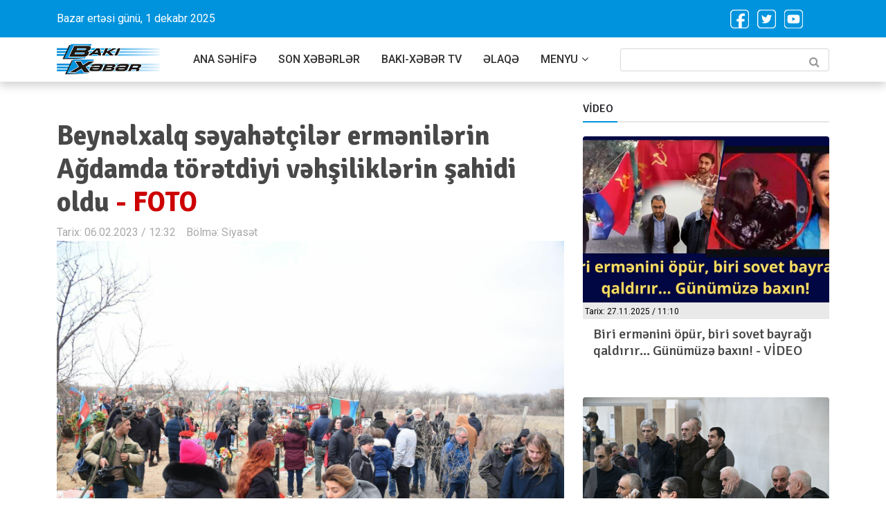

--- FILE ---
content_type: text/html; charset=UTF-8
request_url: https://www.baki-xeber.com/siyaset/161840.html
body_size: 15362
content:
    <!DOCTYPE html>
<html lang="az">
<head>
    <title>Beynəlxalq səyahətçilər ermənilərin Ağdamda törətdiyi vəhşiliklərin şahidi oldu  - FOTO - Baki-Xeber.com</title>
    <meta name="charset" content="utf-8">
    <meta name="title" content="Beynəlxalq səyahətçilər ermənilərin Ağdamda törətdiyi vəhşiliklərin şahidi oldu  - FOTO - Baki-Xeber.com">
    <meta name="description" content="Beynəlxalq səyahətçilər ermənilərin Ağdamda törətdiyi vəhşiliklərin şahidi oldu  - FOTO - Baki-Xeber.com">
    <meta name="keywords" content="BAKİXEBERCOM  BAKI XƏBƏR İCTİMAİSİYASİ QƏZET">
    <meta name="robots" content="Beynəlxalq səyahətçilər ermənilərin Ağdamda törətdiyi vəhşiliklərin şahidi oldu  - FOTO - Baki-Xeber.com">
    <link rel="canonical" href="https://baki-xeber.com/">
    <link rel="search" type="application/opensearchdescription+xml" title="Beynəlxalq səyahətçilər ermənilərin Ağdamda törətdiyi vəhşiliklərin şahidi oldu  - FOTO - Baki-Xeber.com" href="https://baki-xeber.com/index.php?do=opensearch">
    <link rel="preconnect" href="https://baki-xeber.com/" fetchpriority="high">
    <link href="/assets/css/bootstrap.min.css" rel="stylesheet" type="text/css">
    <link href="/assets/css/font-awesome.min.css" rel="stylesheet" type="text/css">
<!--    <link href="/assets/css/magnific-popup.css" rel="stylesheet" type="text/css">-->
    <link href="/assets/css/animate.min.css" rel="stylesheet" type="text/css">
    <link href="/assets/css/slick.css" rel="stylesheet" type="text/css">
    <link href="/assets/css/structure.css" rel="stylesheet" type="text/css">
    <link href="/assets/css/main.css" rel="stylesheet" type="text/css">
    <link href="/assets/css/responsive.css" rel="stylesheet" type="text/css">
    <link href="/assets/css/engine.css" rel="stylesheet" type="text/css">
<!--    <link href="/assets/css/style.css" rel="stylesheet" type    ="text/css">-->
    <link href="/assets/css/default.css" rel="stylesheet" type="text/css">
    <script src="/assets/js/jquery3.js"></script>
    <script src="/assets/js/jqueryui3.js" defer></script>
    <script src="/assets/js/dle_js.js" defer></script>
    <script src="/assets/js/lib.js" defer></script>


    <meta name="HandheldFriendly" content="true">
    <meta name="format-detection" content="telephone=no">
    <meta name="viewport" content="initial-scale=1.0, maximum-scale=1.0, width=device-width">
    <meta name="apple-mobile-web-app-capable" content="yes">
    <meta name="apple-mobile-web-app-status-bar-style" content="default">



    <!-- Schema.org markup for Google+ -->
    <meta itemprop="name" content='BAKİ-XEBER.COM - BAKI XƏBƏR  İCTİMAİ-SİYASİ QƏZET'/>
    <meta itemprop="description" content="BAKI XƏBƏR  İCTİMAİ-SİYASİ QƏZET - BAKİ-XEBER.COM"/>
    <meta itemprop="image" content="https://baki-xeber.com/logo.png"/>
    <script type="application/ld+json">
        {
            "@context": "https://schema.org/",
            "@type": "Organization",
            "url": "https://www.baki-xeber.com/",
            "logo": "https://www.baki-xeber.com/logo.png"
        }
    </script>

    <link rel="icon" href="/assets/img/icons/favicon.ico">
    <link rel="apple-touch-icon" sizes="144x144" href="/assets/img/icons/apple-touch-icon-precomposed.png">
    <link rel="apple-touch-icon" sizes="114x114" href="/assets/img/icons/apple-touch-icon-114-precomposed.png">
    <link rel="apple-touch-icon" sizes="72x72" href="/assets/img/icons/apple-touch-icon-72-precomposed.png">
    <link rel="apple-touch-icon" sizes="57x57" href="/assets/img/icons/apple-touch-icon-57-precomposed.png">
    <link href="https://fonts.googleapis.com/css?family=Roboto:300,400,500,700&display=swap" rel="stylesheet">
    <link href="https://fonts.googleapis.com/css2?family=Signika:wght@300;400;500;600;700&display=swap" rel="stylesheet">
    <link rel="stylesheet" href="https://cdnjs.cloudflare.com/ajax/libs/font-awesome/4.7.0/css/font-awesome.min.css">
<!--    <script src='https://kit.fontawesome.com/a076d05399.js' crossorigin='anonymous'></script>-->

    <!-- Google Tag Manager -->
    <script>(function(w,d,s,l,i){w[l]=w[l]||[];w[l].push({'gtm.start':
                new Date().getTime(),event:'gtm.js'});var f=d.getElementsByTagName(s)[0],
            j=d.createElement(s),dl=l!='dataLayer'?'&l='+l:'';j.async=true;j.src=
            'https://www.googletagmanager.com/gtm.js?id='+i+dl;f.parentNode.insertBefore(j,f);
        })(window,document,'script','dataLayer','GTM-T5HFTP8M');</script>
    <!-- End Google Tag Manager -->
    <!-- Google tag (gtag.js) -->

    <!-- Google tag (gtag.js) -->
<script async src="https://www.googletagmanager.com/gtag/js?id=G-EWJQWR2HY0"></script>
<script>
    window.dataLayer = window.dataLayer || [];
    function gtag(){dataLayer.push(arguments);}
    gtag('js', new Date());

    gtag('config', 'G-EWJQWR2HY0');
</script>    <script>
    window.digitalks=window.digitalks||new function(){var t=this;t._e=[],t._c={},t.config=function(c){var i;t._c=c,t._c.script_id?((i=document.createElement("script")).src="//data.digitalks.az/v1/scripts/"+t._c.script_id+"/track.js?&cb="+Math.random(),i.async=!0,document.head.appendChild(i)):console.error("digitalks: script_id cannot be empty!")};["track","identify"].forEach(function(c){t[c]=function(){t._e.push([c].concat(Array.prototype.slice.call(arguments,0)))}})}

    digitalks.config({
        script_id: "10b1d7c3-5aa2-4a7c-8835-efcb17f2f00b",
        page_url: location.href,
        referrer: document.referrer
    })
</script>

    <link rel="canonical" href="https://www.baki-xeber.com/siyaset/161840.html" >
<meta name="twitter:card" content="summary_large_image" >
<meta name="twitter:site" content="@" >
<meta name="twitter:description" content="" >
<meta name="twitter:title" content="Beynəlxalq səyahətçilər ermənilərin Ağdamda törətdiyi vəhşiliklərin şahidi oldu  - FOTO" >
<meta itemprop="datePublished" content="2023-02-06T12:32:00+04:00" >
<meta itemprop="dateCreated" content="2023-02-06T12:32:00+04:00" >
<meta itemprop="dateModified" content="1970-01-01T04:00:00+04:00" >
<meta itemprop="headline" content="Beynəlxalq səyahətçilər ermənilərin Ağdamda törətdiyi vəhşiliklərin şahidi oldu  - FOTO" >
<meta itemprop="description" content="" >
<meta name="lastmod" content="1970-01-01T04:00:00+04:00" >
<meta name="pubdate" content="2023-02-06T12:32:00+04:00" >
<meta property="fb:app_id" content="">
<meta property="twitter:site" content="Baki-Xeber.com">
<meta property="og:title" content="Beynəlxalq səyahətçilər ermənilərin Ağdamda törətdiyi vəhşiliklərin şahidi oldu  - FOTO" >
<meta property="og:description" content="" >
<meta property="og:type" content="article" >
<meta property="og:url" content="https://www.baki-xeber.com/siyaset/161840.html" >
<meta property="og:locale" content="az_AZ" >
<meta property="og:site_name" content="Baki-Xeber.com" >
<meta property="article:section" content="Siyasət" >
<meta property="article:published_time" content="2023-02-06T12:32:00+04:00" >
<meta property="twitter:image" content="https://www.baki-xeber.com/media/2023/02/06/agdam_shehidler_xiyabani_060223_20.jpg?v=1675681623" >
<meta property="og:image" content="https://www.baki-xeber.com/media/2023/02/06/agdam_shehidler_xiyabani_060223_20.jpg?v=1675681623">
<meta property="og:image:width" content="1600" >
<meta property="og:image:height" content="1066" >
<meta itemprop="image" content="https://www.baki-xeber.com/media/2023/02/06/agdam_shehidler_xiyabani_060223_20.jpg?v=1675681623">
<meta itemprop="thumbnailUrl" content="https://www.baki-xeber.com/media/2023/02/06/agdam_shehidler_xiyabani_060223_20.jpg?v=1675681623">
<link rel="image_src" href="https://www.baki-xeber.com/media/2023/02/06/agdam_shehidler_xiyabani_060223_20.jpg?v=1675681623" >
<script>var currentNewsList={'ajax': true, 'url': '/ajax_content.php', 'lang' : 'az'};</script>
<link rel="stylesheet" href="/assets/newspaper/fancybox.css?v2">

</head>
<body>
<!-- Google Tag Manager (noscript) -->
<noscript><iframe src="https://www.googletagmanager.com/ns.html?id=GTM-T5HFTP8M"
                  height="0" width="0" style="display:none;visibility:hidden"></iframe></noscript>
<!-- End Google Tag Manager (noscript) -->    <header class="sa-header">
    <div class="sa-topbar">
        <div class="container">
            <div class="d-flex justify-content-between">
                <div class="left-contennt">
                    <div id="date_time">
                        Bazar ertəsi günü, 01 dekabr 2025                    </div>
                </div>
                <div class="right-content d-flex align-self-center">
                    <div class="d-flex">
                        <div class="sa-language">
                            <a href="https://www.facebook.com/bakixeber/" target="_blank"><img src="/assets/img/icons/fb.png"></a> &nbsp;
                            <a href="https://twitter.com/i/flow/login?redirect_after_login=%2Fbakixeber" target="_blank"><img src="/assets/img/icons/tw.png"></a> &nbsp;
                            <a href="https://www.youtube.com/channel/UCCaHySQsKXFLLJF_wtA3rbw" target="_blank"><img src="/assets/img/icons/yt.png"></a> &nbsp;
                        </div>
                    </div>

                </div>
            </div>
        </div>
    </div>
    <div class="sa-menu">
        <nav class="navbar navbar-expand-lg">
            <div class="container">
                <div class="menu-content">
                    <a class="navbar-brand" href="/"><img src="/logo.png" alt="BAKİ-XEBER.COM" class="img-fluid"></a>
                    <button class="navbar-toggler" type="button" data-bs-toggle="collapse" data-bs-target="#navbarNav" aria-controls="navbarNav" aria-expanded="false" aria-label="Toggle navigation">
                        <span class="navbar-toggler-icon"><i class="fa fa-align-justify"></i></span>
                    </button>
                    <div class="collapse navbar-collapse justify-content-end" id="navbarNav">
    <ul class="navbar-nav">
        <li class="nav-item"><a href="/">ANA SƏHİFƏ</a></li>
        <li><a href="/latest/">SON XƏBƏRLƏR</a></li>
        <li class="nav-item"><a href="/section/15/">BAKI-XƏBƏR TV</a></li>
        <li class="nav-item"><a href="/contacts.php">ƏLAQƏ</a></li>
        <li class="sa-dropdown mega-dropdown">
            <a href="#">MENYU<span><i class="fa fa-angle-down" aria-hidden="true"></i></span></a>
            <div class="sa-dropdown-menu mega-dropdown-menu">
                <div class="mega-menu-content">
                    <div class="row">
                        <div class="col-md-3"><ul class="global-list"><li ><a href="/gundem/" title="Gündəm">Gündəm</a></li><li ><a href="/siyaset/" title="Siyasət">Siyasət</a></li></ul></div><div class="col-md-3"><ul class="global-list"><li ><a href="/iqtisadiyyat/" title="İqtisadiyyat">İqtisadiyyat</a></li><li ><a href="/dunya/" title="Dünya">Dünya</a></li></ul></div><div class="col-md-3"><ul class="global-list"><li ><a href="/sosial/" title="Sosial">Sosial</a></li><li ><a href="/kriminal/" title="Kriminal">Kriminal</a></li></ul></div><div class="col-md-3"><ul class="global-list"><li ><a href="/medeniyyet/" title="Mədəniyyət">Mədəniyyət</a></li><li ><a href="/idman/" title="İdman">İdman</a></li></ul></div><div class="col-md-3"><ul class="global-list">                    </div>
                </div>
            </div>
        </li>
    </ul>
</div>                    <div class="sa-search">
                        <div class="search-form">
                            <form id="quicksearch" action="/search.php" method="get">
                                <input id="story" name="query" placeholder="" type="text"/>
                                <button type="submit"><i class="fa fa-search"></i></button>
                            </form>
                        </div>
                    </div>
                </div>
            </div>
        </nav>
    </div>
</header>
<div class="sa-main-content mb-4">
    <div class="container">
        <div class="row">
            <div class="col-md-7 col-lg-8 sa-sticky">
                <div class="theiaStickySidebar">
                    <div class="sa-section" style="padding-right:3px;">

    <div class="section-content">


        <br>

        <h1 class="entry-title">
            Beynəlxalq səyahətçilər ermənilərin Ağdamda törətdiyi vəhşiliklərin şahidi oldu <span style="color: #cd0000;"> - FOTO</span>
        </h1>

        <div class="entry-meta">
            <ul class="global-list">
                <li>Tarix: 06.02.2023                    / 12:32</li>
                <li>Bölmə: Siyasət</li>
            </ul>
        </div>


        <div class="entry-header">
            <div class="entry-thumbnail">
                <img class="img-fluid" src="https://www.baki-xeber.com/media/2023/02/06/agdam_shehidler_xiyabani_060223_20.jpg?v=1675681623" alt="Image">
            </div>
        </div>
        <br>
        <p><strong>12 &ouml;lkəni təmsil edən beynəlxalq səyahət&ccedil;ilər Ağdam şəhərindəki Şəhidlər Xiyabanı ilə tanış olub.</strong></p>

<p>Trend-in Qarabağa ezam olunmuş m&uuml;xbirinin verdiyi məlumata g&ouml;rə, xiyabanda m&uuml;haribə qəhrəmanları və m&uuml;lki şəxslər, o c&uuml;mlədən qadınlar və uşaqlar dəfn olunub.</p>

<p>Xatırladaq ki, fevralın 4-də beynəlxalq səyahət&ccedil;ilərdən ibarət n&uuml;mayəndə heyətinin Ermənistan işğalından azad edilmiş Azərbaycan ərazisinə altıncı səfəri baş tutur.</p>

<p>N&uuml;mayəndə heyətinin tərkibinə ABŞ, B&ouml;y&uuml;k Britaniya, İrlandiya, Bel&ccedil;ika, Almaniya, Fransa, Danimarka, Niderland, İtaliya, İspaniya, Braziliya və Rusiya olmaqla 12 &ouml;lkənin n&uuml;fuzlu şəxsləri daxildir.</p>

<p>Səfər zamanı n&uuml;mayəndə heyəti, həm&ccedil;inin, işğal d&ouml;vr&uuml;ndə ermənilərin t&ouml;rətdiyi vandallıqlarla, ərazilərdəki yenidənqurma işləri ilə, hableə Qarabağ regionunun təbii g&ouml;zəlliyi ilə tanış olacaqlar.</p>

            <p><img src="https://www.baki-xeber.com/media/2023/02/06/agdam_shehidler_xiyabani_060223_19.jpg?v=1675681627" alt="" class="fr-dib"></p>
    <p><img src="https://www.baki-xeber.com/media/2023/02/06/agdam_shehidler_xiyabani_060223_20.jpg?v=1675681623" alt="" class="fr-dib"></p>
    <p><img src="https://www.baki-xeber.com/media/2023/02/06/agdam_shehidler_xiyabani_060223_18.jpg?v=1675681622" alt="" class="fr-dib"></p>
    <p><img src="https://www.baki-xeber.com/media/2023/02/06/agdam_shehidler_xiyabani_060223_17.jpg?v=1675681621" alt="" class="fr-dib"></p>
    <p><img src="https://www.baki-xeber.com/media/2023/02/06/agdam_shehidler_xiyabani_060223_11.jpg?v=1675681620" alt="" class="fr-dib"></p>
    <p><img src="https://www.baki-xeber.com/media/2023/02/06/agdam_shehidler_xiyabani_060223_13.jpg?v=1675681620" alt="" class="fr-dib"></p>
    <p><img src="https://www.baki-xeber.com/media/2023/02/06/agdam_shehidler_xiyabani_060223_16.jpg?v=1675681619" alt="" class="fr-dib"></p>
    <p><img src="https://www.baki-xeber.com/media/2023/02/06/agdam_shehidler_xiyabani_060223_12.jpg?v=1675681618" alt="" class="fr-dib"></p>
    <p><img src="https://www.baki-xeber.com/media/2023/02/06/agdam_shehidler_xiyabani_060223_14.jpg?v=1675681613" alt="" class="fr-dib"></p>
    <p><img src="https://www.baki-xeber.com/media/2023/02/06/agdam_shehidler_xiyabani_060223_15.jpg?v=1675681612" alt="" class="fr-dib"></p>
    <p><img src="https://www.baki-xeber.com/media/2023/02/06/agdam_shehidler_xiyabani_060223_2.jpg?v=1675681611" alt="" class="fr-dib"></p>
    <p><img src="https://www.baki-xeber.com/media/2023/02/06/agdam_shehidler_xiyabani_060223_10.jpg?v=1675681609" alt="" class="fr-dib"></p>
    <p><img src="https://www.baki-xeber.com/media/2023/02/06/agdam_shehidler_xiyabani_060223_9.jpg?v=1675681609" alt="" class="fr-dib"></p>
    <p><img src="https://www.baki-xeber.com/media/2023/02/06/agdam_shehidler_xiyabani_060223_7.jpg?v=1675681608" alt="" class="fr-dib"></p>
    <p><img src="https://www.baki-xeber.com/media/2023/02/06/agdam_shehidler_xiyabani_060223_3.jpg?v=1675681606" alt="" class="fr-dib"></p>
        <p></p>
        <p></p>

        <!-- uSocial -->
        <script async="" src="https://usocial.pro/usocial/usocial.js?uid=16b3507a2cf71131&amp;v=6.1.5"
                data-script="usocial" charset="utf-8"></script>
        <div class="uSocial-Share" data-pid="0daaff0fb76ce3031e16666d52c00665" data-type="share"
             data-options="round,style4,default,absolute,horizontal,size32,counter0,nomobile,mobile_position_right"
             data-social="fb,twi,ok,vk,telegram,wa,print,email" data-key="0"
             data-url="https://www.baki-xeber.com/siyaset/161840.html"
             style="display: block;">

        </div>
        <!-- /uSocial -->
        <!-- /.entry-content -->
    </div>
</div>                    <br><br>
                    <div class="sa-section">
                        <div class="section-content">
                            <div class="row">
                            </div>
                            </br>
                            <div class="section-title">
                                <h1>DİGƏR XƏBƏRLƏR</h1>
                            </div>
                            <div class="row">
                                
                                    <div class="col-lg-4">
                                        <div class="sa-post mid-post" style="border: 1px solid #eeeeee; padding: 5px; box-shadow: 5px 5px 5px 5px #f4f4f4; height:320px !important; ">
                                            <div class="entry-header">
                                                <div class="entry-thumbnail">
                                                    <a href="https://www.baki-xeber.com/siyaset/239964.html"><img class="img-fluid" src="https://www.baki-xeber.com/media/2025/12/01/memmed_ibbrahim_1.jpg?v=1764584725"
                                                                                              style="height:180px !important; object-fit: cover;  border: 1px solid #e4e4e4; "></a>
                                                </div>

                                                <div class="entry-meta" style="background-color:#e9e9e9;">
                                                    <ul class="global-list">
                                                        <li><span style="padding-left:3px; font-size:12px; color:#000">Tarix: 01.12.2025                    / 15:39</span></li>

                                                    </ul>
                                                </div>

                                            </div>

                                            <div class="entry-content">
                                                <h2 class="entry-title">
                                                    <a href="https://www.baki-xeber.com/siyaset/239964.html">
                                                        DTX tərəfindən saxlanılan Məmməd İbrahimli həbs olundu                                                        <span style="color: #cd0000;"></span>
                                                    </a>
                                                </h2>

                                            </div><!-- /.entry-content -->
                                        </div><!-- /.sa-post -->
                                    </div>

                                
                                    <div class="col-lg-4">
                                        <div class="sa-post mid-post" style="border: 1px solid #eeeeee; padding: 5px; box-shadow: 5px 5px 5px 5px #f4f4f4; height:320px !important; ">
                                            <div class="entry-header">
                                                <div class="entry-thumbnail">
                                                    <a href="https://www.baki-xeber.com/siyaset/239961.html"><img class="img-fluid" src="https://www.baki-xeber.com/media/2025/12/01/haciyev.jpg?v=1764585591"
                                                                                              style="height:180px !important; object-fit: cover;  border: 1px solid #e4e4e4; "></a>
                                                </div>

                                                <div class="entry-meta" style="background-color:#e9e9e9;">
                                                    <ul class="global-list">
                                                        <li><span style="padding-left:3px; font-size:12px; color:#000">Tarix: 01.12.2025                    / 14:52</span></li>

                                                    </ul>
                                                </div>

                                            </div>

                                            <div class="entry-content">
                                                <h2 class="entry-title">
                                                    <a href="https://www.baki-xeber.com/siyaset/239961.html">
                                                        &quot;Rəsmi Bakı sanksiyalar məsələsində ayıq-sayıqdır&quot;                                                        <span style="color: #cd0000;">- Hikmət Hacıyev</span>
                                                    </a>
                                                </h2>

                                            </div><!-- /.entry-content -->
                                        </div><!-- /.sa-post -->
                                    </div>

                                
                                    <div class="col-lg-4">
                                        <div class="sa-post mid-post" style="border: 1px solid #eeeeee; padding: 5px; box-shadow: 5px 5px 5px 5px #f4f4f4; height:320px !important; ">
                                            <div class="entry-header">
                                                <div class="entry-thumbnail">
                                                    <a href="https://www.baki-xeber.com/siyaset/239958.html"><img class="img-fluid" src="https://www.baki-xeber.com/media/2025/12/01/kerim.jpg?v=1764585884"
                                                                                              style="height:180px !important; object-fit: cover;  border: 1px solid #e4e4e4; "></a>
                                                </div>

                                                <div class="entry-meta" style="background-color:#e9e9e9;">
                                                    <ul class="global-list">
                                                        <li><span style="padding-left:3px; font-size:12px; color:#000">Tarix: 01.12.2025                    / 14:44</span></li>

                                                    </ul>
                                                </div>

                                            </div>

                                            <div class="entry-content">
                                                <h2 class="entry-title">
                                                    <a href="https://www.baki-xeber.com/siyaset/239958.html">
                                                        Əli Kərimli həbs olundu...                                                        <span style="color: #cd0000;"></span>
                                                    </a>
                                                </h2>

                                            </div><!-- /.entry-content -->
                                        </div><!-- /.sa-post -->
                                    </div>

                                
                                    <div class="col-lg-4">
                                        <div class="sa-post mid-post" style="border: 1px solid #eeeeee; padding: 5px; box-shadow: 5px 5px 5px 5px #f4f4f4; height:320px !important; ">
                                            <div class="entry-header">
                                                <div class="entry-thumbnail">
                                                    <a href="https://www.baki-xeber.com/siyaset/239949.html"><img class="img-fluid" src="https://www.baki-xeber.com/media/2025/12/01/atet.jpg?v=1764584097"
                                                                                              style="height:180px !important; object-fit: cover;  border: 1px solid #e4e4e4; "></a>
                                                </div>

                                                <div class="entry-meta" style="background-color:#e9e9e9;">
                                                    <ul class="global-list">
                                                        <li><span style="padding-left:3px; font-size:12px; color:#000">Tarix: 01.12.2025                    / 14:11</span></li>

                                                    </ul>
                                                </div>

                                            </div>

                                            <div class="entry-content">
                                                <h2 class="entry-title">
                                                    <a href="https://www.baki-xeber.com/siyaset/239949.html">
                                                        ATƏT-in Minsk Qrupu rəsmən ləğv olundu                                                        <span style="color: #cd0000;"></span>
                                                    </a>
                                                </h2>

                                            </div><!-- /.entry-content -->
                                        </div><!-- /.sa-post -->
                                    </div>

                                
                                    <div class="col-lg-4">
                                        <div class="sa-post mid-post" style="border: 1px solid #eeeeee; padding: 5px; box-shadow: 5px 5px 5px 5px #f4f4f4; height:320px !important; ">
                                            <div class="entry-header">
                                                <div class="entry-thumbnail">
                                                    <a href="https://www.baki-xeber.com/siyaset/239950.html"><img class="img-fluid" src="https://www.baki-xeber.com/media/2025/12/01/trend_hikmet_haciyev_220422_2.jpg?v=1764584176"
                                                                                              style="height:180px !important; object-fit: cover;  border: 1px solid #e4e4e4; "></a>
                                                </div>

                                                <div class="entry-meta" style="background-color:#e9e9e9;">
                                                    <ul class="global-list">
                                                        <li><span style="padding-left:3px; font-size:12px; color:#000">Tarix: 01.12.2025                    / 13:57</span></li>

                                                    </ul>
                                                </div>

                                            </div>

                                            <div class="entry-content">
                                                <h2 class="entry-title">
                                                    <a href="https://www.baki-xeber.com/siyaset/239950.html">
                                                        &quot;Hazırda İranla münasibətlərimiz normal və sabitdir&quot;                                                        <span style="color: #cd0000;"> - Hikmət Hacıyev</span>
                                                    </a>
                                                </h2>

                                            </div><!-- /.entry-content -->
                                        </div><!-- /.sa-post -->
                                    </div>

                                
                                    <div class="col-lg-4">
                                        <div class="sa-post mid-post" style="border: 1px solid #eeeeee; padding: 5px; box-shadow: 5px 5px 5px 5px #f4f4f4; height:320px !important; ">
                                            <div class="entry-header">
                                                <div class="entry-thumbnail">
                                                    <a href="https://www.baki-xeber.com/siyaset/239953.html"><img class="img-fluid" src="https://www.baki-xeber.com/media/2025/12/01/memmed_ibbrahim_1.jpg?v=1764584725"
                                                                                              style="height:180px !important; object-fit: cover;  border: 1px solid #e4e4e4; "></a>
                                                </div>

                                                <div class="entry-meta" style="background-color:#e9e9e9;">
                                                    <ul class="global-list">
                                                        <li><span style="padding-left:3px; font-size:12px; color:#000">Tarix: 01.12.2025                    / 13:21</span></li>

                                                    </ul>
                                                </div>

                                            </div>

                                            <div class="entry-content">
                                                <h2 class="entry-title">
                                                    <a href="https://www.baki-xeber.com/siyaset/239953.html">
                                                        Məmməd İbrahimliyə də ittiham irəli sürüldü...                                                        <span style="color: #cd0000;"></span>
                                                    </a>
                                                </h2>

                                            </div><!-- /.entry-content -->
                                        </div><!-- /.sa-post -->
                                    </div>

                                
                                    <div class="col-lg-4">
                                        <div class="sa-post mid-post" style="border: 1px solid #eeeeee; padding: 5px; box-shadow: 5px 5px 5px 5px #f4f4f4; height:320px !important; ">
                                            <div class="entry-header">
                                                <div class="entry-thumbnail">
                                                    <a href="https://www.baki-xeber.com/siyaset/239951.html"><img class="img-fluid" src="https://www.baki-xeber.com/media/2025/12/01/ilham_aliyev.jpg?v=1764584289"
                                                                                              style="height:180px !important; object-fit: cover;  border: 1px solid #e4e4e4; "></a>
                                                </div>

                                                <div class="entry-meta" style="background-color:#e9e9e9;">
                                                    <ul class="global-list">
                                                        <li><span style="padding-left:3px; font-size:12px; color:#000">Tarix: 01.12.2025                    / 13:12</span></li>

                                                    </ul>
                                                </div>

                                            </div>

                                            <div class="entry-content">
                                                <h2 class="entry-title">
                                                    <a href="https://www.baki-xeber.com/siyaset/239951.html">
                                                        Zərdabda yol təmirinə 2 milyon manat ayrıldı                                                        <span style="color: #cd0000;"> - SƏRƏNCAM
</span>
                                                    </a>
                                                </h2>

                                            </div><!-- /.entry-content -->
                                        </div><!-- /.sa-post -->
                                    </div>

                                
                                    <div class="col-lg-4">
                                        <div class="sa-post mid-post" style="border: 1px solid #eeeeee; padding: 5px; box-shadow: 5px 5px 5px 5px #f4f4f4; height:320px !important; ">
                                            <div class="entry-header">
                                                <div class="entry-thumbnail">
                                                    <a href="https://www.baki-xeber.com/siyaset/239952.html"><img class="img-fluid" src="https://www.baki-xeber.com/media/2025/12/01/li_kerimli_crop.jpg?v=1764584615"
                                                                                              style="height:180px !important; object-fit: cover;  border: 1px solid #e4e4e4; "></a>
                                                </div>

                                                <div class="entry-meta" style="background-color:#e9e9e9;">
                                                    <ul class="global-list">
                                                        <li><span style="padding-left:3px; font-size:12px; color:#000">Tarix: 01.12.2025                    / 12:31</span></li>

                                                    </ul>
                                                </div>

                                            </div>

                                            <div class="entry-content">
                                                <h2 class="entry-title">
                                                    <a href="https://www.baki-xeber.com/siyaset/239952.html">
                                                        Əli Kərimliyə ittiham irəli sürüldü                                                        <span style="color: #cd0000;"> - maddələr açıqlandı...</span>
                                                    </a>
                                                </h2>

                                            </div><!-- /.entry-content -->
                                        </div><!-- /.sa-post -->
                                    </div>

                                
                                    <div class="col-lg-4">
                                        <div class="sa-post mid-post" style="border: 1px solid #eeeeee; padding: 5px; box-shadow: 5px 5px 5px 5px #f4f4f4; height:320px !important; ">
                                            <div class="entry-header">
                                                <div class="entry-thumbnail">
                                                    <a href="https://www.baki-xeber.com/siyaset/239956.html"><img class="img-fluid" src="https://www.baki-xeber.com/media/2025/12/01/dtx.jpg?v=1764585153"
                                                                                              style="height:180px !important; object-fit: cover;  border: 1px solid #e4e4e4; "></a>
                                                </div>

                                                <div class="entry-meta" style="background-color:#e9e9e9;">
                                                    <ul class="global-list">
                                                        <li><span style="padding-left:3px; font-size:12px; color:#000">Tarix: 01.12.2025                    / 11:51</span></li>

                                                    </ul>
                                                </div>

                                            </div>

                                            <div class="entry-content">
                                                <h2 class="entry-title">
                                                    <a href="https://www.baki-xeber.com/siyaset/239956.html">
                                                        “Ramiz Mehdiyev” işində Əli Kərimli epizodu üzrə son ciddi detallar bəlli oldu                                                        <span style="color: #cd0000;"></span>
                                                    </a>
                                                </h2>

                                            </div><!-- /.entry-content -->
                                        </div><!-- /.sa-post -->
                                    </div>

                                
                                    <div class="col-lg-4">
                                        <div class="sa-post mid-post" style="border: 1px solid #eeeeee; padding: 5px; box-shadow: 5px 5px 5px 5px #f4f4f4; height:320px !important; ">
                                            <div class="entry-header">
                                                <div class="entry-thumbnail">
                                                    <a href="https://www.baki-xeber.com/siyaset/239955.html"><img class="img-fluid" src="https://www.baki-xeber.com/media/2025/12/01/ilham_eliyev1.jpg?v=1764584289"
                                                                                              style="height:180px !important; object-fit: cover;  border: 1px solid #e4e4e4; "></a>
                                                </div>

                                                <div class="entry-meta" style="background-color:#e9e9e9;">
                                                    <ul class="global-list">
                                                        <li><span style="padding-left:3px; font-size:12px; color:#000">Tarix: 01.12.2025                    / 11:10</span></li>

                                                    </ul>
                                                </div>

                                            </div>

                                            <div class="entry-content">
                                                <h2 class="entry-title">
                                                    <a href="https://www.baki-xeber.com/siyaset/239955.html">
                                                        Prezident İlham Əliyev Rumıniya Prezidentinə təbrik məktubu ünvanlayıb                                                        <span style="color: #cd0000;"></span>
                                                    </a>
                                                </h2>

                                            </div><!-- /.entry-content -->
                                        </div><!-- /.sa-post -->
                                    </div>

                                
                                    <div class="col-lg-4">
                                        <div class="sa-post mid-post" style="border: 1px solid #eeeeee; padding: 5px; box-shadow: 5px 5px 5px 5px #f4f4f4; height:320px !important; ">
                                            <div class="entry-header">
                                                <div class="entry-thumbnail">
                                                    <a href="https://www.baki-xeber.com/siyaset/239932.html"><img class="img-fluid" src="https://www.baki-xeber.com/media/2025/12/01/lachin_141023_10.jpg?v=1764540985"
                                                                                              style="height:180px !important; object-fit: cover;  border: 1px solid #e4e4e4; "></a>
                                                </div>

                                                <div class="entry-meta" style="background-color:#e9e9e9;">
                                                    <ul class="global-list">
                                                        <li><span style="padding-left:3px; font-size:12px; color:#000">Tarix: 01.12.2025                    / 00:15</span></li>

                                                    </ul>
                                                </div>

                                            </div>

                                            <div class="entry-content">
                                                <h2 class="entry-title">
                                                    <a href="https://www.baki-xeber.com/siyaset/239932.html">
                                                        Laçının işğaldan azad edilməsindən beş il ötür                                                        <span style="color: #cd0000;"></span>
                                                    </a>
                                                </h2>

                                            </div><!-- /.entry-content -->
                                        </div><!-- /.sa-post -->
                                    </div>

                                
                                    <div class="col-lg-4">
                                        <div class="sa-post mid-post" style="border: 1px solid #eeeeee; padding: 5px; box-shadow: 5px 5px 5px 5px #f4f4f4; height:320px !important; ">
                                            <div class="entry-header">
                                                <div class="entry-thumbnail">
                                                    <a href="https://www.baki-xeber.com/siyaset/239926.html"><img class="img-fluid" src="https://www.baki-xeber.com/media/2025/11/30/dtx_bina_190521.jpg?v=1764502981"
                                                                                              style="height:180px !important; object-fit: cover;  border: 1px solid #e4e4e4; "></a>
                                                </div>

                                                <div class="entry-meta" style="background-color:#e9e9e9;">
                                                    <ul class="global-list">
                                                        <li><span style="padding-left:3px; font-size:12px; color:#000">Tarix: 30.11.2025                    / 21:07</span></li>

                                                    </ul>
                                                </div>

                                            </div>

                                            <div class="entry-content">
                                                <h2 class="entry-title">
                                                    <a href="https://www.baki-xeber.com/siyaset/239926.html">
                                                        Cəmil Həsənli DTX-da dindirildi...                                                        <span style="color: #cd0000;">- YENİLƏNDİ</span>
                                                    </a>
                                                </h2>

                                            </div><!-- /.entry-content -->
                                        </div><!-- /.sa-post -->
                                    </div>

                                
                            </div>


                            <div class="latest-news dots-style-1">
                                <div class="latest-slider">


                                </div><!-- /.latest-slider -->
                            </div><!-- /.latest-news -->
                        </div><!-- /.section-content -->
                    </div><!-- /.sa-section -->
                </div><!-- /.bolme bitir -->
            </div>

            <div class="col-md-5 col-lg-4 sa-sticky">
        <div class="section-title">
        <h1>VİDEO</h1>
    </div>
    <div class="row">
        <div class="post-slider">
            <div class="sa-post">
            <div class="entry-header">
                <div class="entry-thumbnail">
                    <a href="https://www.baki-xeber.com/baki-xeber-tv/239782.html"><img class="img-fluid" src="https://www.baki-xeber.com/media/2025/11/27/maxresdefault_1.jpg?v=1764246370" style="height:240px !important; object-fit: cover;" ></a>
                </div>
            </div>
            <div class="entry-meta" style="background-color:#e9e9e9;">
                <ul class="global-list">
                    <li><span style="padding-left:3px; font-size:12px; color:#000">Tarix: 27.11.2025 / 11:10</span></li>
                </ul>
            </div>
            <div class="entry-content">
                <h3 class="entry-title"><a href="https://www.baki-xeber.com/baki-xeber-tv/239782.html">Biri ermənini öpür, biri sovet bayrağı qaldırır... Günümüzə baxın! - VİDEO</a></h3>
            </div>
        </div>
            <div class="sa-post">
            <div class="entry-header">
                <div class="entry-thumbnail">
                    <a href="https://www.baki-xeber.com/baki-xeber-tv/238944.html"><img class="img-fluid" src="https://www.baki-xeber.com/media/2025/11/12/maxresdefault_1.jpg?v=1762947743" style="height:240px !important; object-fit: cover;" ></a>
                </div>
            </div>
            <div class="entry-meta" style="background-color:#e9e9e9;">
                <ul class="global-list">
                    <li><span style="padding-left:3px; font-size:12px; color:#000">Tarix: 12.11.2025 / 11:05</span></li>
                </ul>
            </div>
            <div class="entry-content">
                <h3 class="entry-title"><a href="https://www.baki-xeber.com/baki-xeber-tv/238944.html">Lavrov işdən kənarlaşdırılır, yoxsa oyun qurulur? - VİDEO</a></h3>
            </div>
        </div>
            <div class="sa-post">
            <div class="entry-header">
                <div class="entry-thumbnail">
                    <a href="https://www.baki-xeber.com/siyaset/230719.html"><img class="img-fluid" src="https://www.baki-xeber.com/media/2025/06/21/iran-israel333.jpg?v=1750460804" style="height:240px !important; object-fit: cover;" ></a>
                </div>
            </div>
            <div class="entry-meta" style="background-color:#e9e9e9;">
                <ul class="global-list">
                    <li><span style="padding-left:3px; font-size:12px; color:#000">Tarix: 21.06.2025 / 08:15</span></li>
                </ul>
            </div>
            <div class="entry-content">
                <h3 class="entry-title"><a href="https://www.baki-xeber.com/siyaset/230719.html">Dünyada xaos böyüyür, Azərbaycana təhlükə də artır... - VİDEO</a></h3>
            </div>
        </div>
    </div>        <div class="post-slider">
            <div class="sa-post">
            <div class="entry-header">
                <div class="entry-thumbnail">
                    <a href="https://www.baki-xeber.com/siyaset/239882.html"><img class="img-fluid" src="https://www.baki-xeber.com/media/2025/11/28/mehkeme.jpg?v=1764345331" style="height:240px !important; object-fit: cover;" ></a>
                </div>

            </div>
            <div class="entry-meta" style="background-color:#e9e9e9;">
                <ul class="global-list">
                    <li><span style="padding-left:3px; font-size:12px; color:#000">Tarix: 28.11.2025 / 21:28</span></li>

                </ul>
            </div>
            <div class="entry-content">
                <h3 class="entry-title"><a href="https://www.baki-xeber.com/siyaset/239882.html">Bakı cinayət məhkəməsində erməni separatçıların bəzilərinə bəraət istənildi...</a></h3>


            </div><!-- /.entry-content -->
        </div><!-- /.sa-post -->
            <div class="sa-post">
            <div class="entry-header">
                <div class="entry-thumbnail">
                    <a href="https://www.baki-xeber.com/sosial/239870.html"><img class="img-fluid" src="https://www.baki-xeber.com/media/2025/11/28/bagca.jpg?v=1764339715" style="height:240px !important; object-fit: cover;" ></a>
                </div>

            </div>
            <div class="entry-meta" style="background-color:#e9e9e9;">
                <ul class="global-list">
                    <li><span style="padding-left:3px; font-size:12px; color:#000">Tarix: 28.11.2025 / 19:14</span></li>

                </ul>
            </div>
            <div class="entry-content">
                <h3 class="entry-title"><a href="https://www.baki-xeber.com/sosial/239870.html">Özəl bağçaların nazirlikdən maliyyələşməsinin fəsadları çıxdı...</a></h3>


            </div><!-- /.entry-content -->
        </div><!-- /.sa-post -->
            <div class="sa-post">
            <div class="entry-header">
                <div class="entry-thumbnail">
                    <a href="https://www.baki-xeber.com/siyaset/239867.html"><img class="img-fluid" src="https://www.baki-xeber.com/media/2025/11/28/put.jpg?v=1764339062" style="height:240px !important; object-fit: cover;" ></a>
                </div>

            </div>
            <div class="entry-meta" style="background-color:#e9e9e9;">
                <ul class="global-list">
                    <li><span style="padding-left:3px; font-size:12px; color:#000">Tarix: 28.11.2025 / 18:17</span></li>

                </ul>
            </div>
            <div class="entry-content">
                <h3 class="entry-title"><a href="https://www.baki-xeber.com/siyaset/239867.html">Putin 2026-cı il üçün Avrasiyada “yeni layihə planını” açıqladı  - planın Azərbaycana təsirləri...
</a></h3>


            </div><!-- /.entry-content -->
        </div><!-- /.sa-post -->
    </div><!-- /.post-slider -->        <div class="sa-widget">
    <h3 class="widget-title">SON XƏBƏRLƏR</h3>

    <div class="sa-post small-post post-style-1">
        <div class="entry-content">
            <h2 class="entry-title">
                <div class="section_wrap wrap_last_news">
                    <div style="width: 100%; height: 850px; overflow-y:scroll">
                        <div class="sect_body">
                            <div class="scroll_list">
                                
                                    <a href="https://www.baki-xeber.com/sosial/239960.html" target="_blank" title="Nazir Vilayət Eyvazov Gəncədə vətəndaş qəbulu və sıra baxışı keçirdi- FOTO">
                                        <div class="news_conten">
                                            <div class="last_date">01.12.2025 / 15:57</div>
                                            <div class="last_title"><span class="entry-title">Nazir Vilayət Eyvazov Gəncədə vətəndaş qəbulu və sıra baxışı keçirdi</span> <span class="entry-title" style="color:#cd0000;">- FOTO</span></div>
                                        </div>
                                    </a>
                                    <hr>
                                
                                    <a href="https://www.baki-xeber.com/gundem/239965.html" target="_blank" title="Ukrayna &quot;tort masasında&quot;...">
                                        <div class="news_conten">
                                            <div class="last_date">01.12.2025 / 15:43</div>
                                            <div class="last_title"><span class="entry-title">Ukrayna &quot;tort masasında&quot;...</span> <span class="entry-title" style="color:#cd0000;"></span></div>
                                        </div>
                                    </a>
                                    <hr>
                                
                                    <a href="https://www.baki-xeber.com/siyaset/239964.html" target="_blank" title="DTX tərəfindən saxlanılan Məmməd İbrahimli həbs olundu">
                                        <div class="news_conten">
                                            <div class="last_date">01.12.2025 / 15:39</div>
                                            <div class="last_title"><span class="entry-title">DTX tərəfindən saxlanılan Məmməd İbrahimli həbs olundu</span> <span class="entry-title" style="color:#cd0000;"></span></div>
                                        </div>
                                    </a>
                                    <hr>
                                
                                    <a href="https://www.baki-xeber.com/sosial/239963.html" target="_blank" title="Naxçıvan Səhiyyə Nazirliyinə YENİ TƏYİNAT...">
                                        <div class="news_conten">
                                            <div class="last_date">01.12.2025 / 15:32</div>
                                            <div class="last_title"><span class="entry-title">Naxçıvan Səhiyyə Nazirliyinə</span> <span class="entry-title" style="color:#cd0000;"> YENİ TƏYİNAT...</span></div>
                                        </div>
                                    </a>
                                    <hr>
                                
                                    <a href="https://www.baki-xeber.com/sosial/239962.html" target="_blank" title="Naxçıvanın səhiyyə naziri vəzifəsindən azad olundu">
                                        <div class="news_conten">
                                            <div class="last_date">01.12.2025 / 15:12</div>
                                            <div class="last_title"><span class="entry-title">Naxçıvanın səhiyyə naziri vəzifəsindən azad olundu</span> <span class="entry-title" style="color:#cd0000;"></span></div>
                                        </div>
                                    </a>
                                    <hr>
                                
                                    <a href="https://www.baki-xeber.com/siyaset/239961.html" target="_blank" title="&quot;Rəsmi Bakı sanksiyalar məsələsində ayıq-sayıqdır&quot;- Hikmət Hacıyev">
                                        <div class="news_conten">
                                            <div class="last_date">01.12.2025 / 14:52</div>
                                            <div class="last_title"><span class="entry-title">&quot;Rəsmi Bakı sanksiyalar məsələsində ayıq-sayıqdır&quot;</span> <span class="entry-title" style="color:#cd0000;">- Hikmət Hacıyev</span></div>
                                        </div>
                                    </a>
                                    <hr>
                                
                                    <a href="https://www.baki-xeber.com/siyaset/239958.html" target="_blank" title="Əli Kərimli həbs olundu...">
                                        <div class="news_conten">
                                            <div class="last_date">01.12.2025 / 14:44</div>
                                            <div class="last_title"><span class="entry-title">Əli Kərimli həbs olundu...</span> <span class="entry-title" style="color:#cd0000;"></span></div>
                                        </div>
                                    </a>
                                    <hr>
                                
                                    <a href="https://www.baki-xeber.com/kriminal/239954.html" target="_blank" title="Narkokuryerlərin &quot;meyvə satıcısı&quot; adı ilə maskalanmaq cəhdi alınmadı - ifşa edildilər...">
                                        <div class="news_conten">
                                            <div class="last_date">01.12.2025 / 14:29</div>
                                            <div class="last_title"><span class="entry-title">Narkokuryerlərin &quot;meyvə satıcısı&quot; adı ilə maskalanmaq cəhdi alınmadı</span> <span class="entry-title" style="color:#cd0000;"> - ifşa edildilər...</span></div>
                                        </div>
                                    </a>
                                    <hr>
                                
                                    <a href="https://www.baki-xeber.com/siyaset/239949.html" target="_blank" title="ATƏT-in Minsk Qrupu rəsmən ləğv olundu">
                                        <div class="news_conten">
                                            <div class="last_date">01.12.2025 / 14:11</div>
                                            <div class="last_title"><span class="entry-title">ATƏT-in Minsk Qrupu rəsmən ləğv olundu</span> <span class="entry-title" style="color:#cd0000;"></span></div>
                                        </div>
                                    </a>
                                    <hr>
                                
                                    <a href="https://www.baki-xeber.com/siyaset/239950.html" target="_blank" title="&quot;Hazırda İranla münasibətlərimiz normal və sabitdir&quot; - Hikmət Hacıyev">
                                        <div class="news_conten">
                                            <div class="last_date">01.12.2025 / 13:57</div>
                                            <div class="last_title"><span class="entry-title">&quot;Hazırda İranla münasibətlərimiz normal və sabitdir&quot;</span> <span class="entry-title" style="color:#cd0000;"> - Hikmət Hacıyev</span></div>
                                        </div>
                                    </a>
                                    <hr>
                                
                                    <a href="https://www.baki-xeber.com/kriminal/239957.html" target="_blank" title="Polis Tərtərdə narkotiklərin satışını təşkil edən şəxsi saxladı">
                                        <div class="news_conten">
                                            <div class="last_date">01.12.2025 / 13:35</div>
                                            <div class="last_title"><span class="entry-title">Polis Tərtərdə narkotiklərin satışını təşkil edən şəxsi saxladı</span> <span class="entry-title" style="color:#cd0000;"></span></div>
                                        </div>
                                    </a>
                                    <hr>
                                
                                    <a href="https://www.baki-xeber.com/siyaset/239953.html" target="_blank" title="Məmməd İbrahimliyə də ittiham irəli sürüldü...">
                                        <div class="news_conten">
                                            <div class="last_date">01.12.2025 / 13:21</div>
                                            <div class="last_title"><span class="entry-title">Məmməd İbrahimliyə də ittiham irəli sürüldü...</span> <span class="entry-title" style="color:#cd0000;"></span></div>
                                        </div>
                                    </a>
                                    <hr>
                                
                                    <a href="https://www.baki-xeber.com/siyaset/239951.html" target="_blank" title="Zərdabda yol təmirinə 2 milyon manat ayrıldı - SƏRƏNCAM
">
                                        <div class="news_conten">
                                            <div class="last_date">01.12.2025 / 13:12</div>
                                            <div class="last_title"><span class="entry-title">Zərdabda yol təmirinə 2 milyon manat ayrıldı</span> <span class="entry-title" style="color:#cd0000;"> - SƏRƏNCAM
</span></div>
                                        </div>
                                    </a>
                                    <hr>
                                
                                    <a href="https://www.baki-xeber.com/gundem/239947.html" target="_blank" title="&quot;Cahid Şahbazov klinikası&quot; Təhmasib Novruzovu məhkəməyə verdi....">
                                        <div class="news_conten">
                                            <div class="last_date">01.12.2025 / 13:01</div>
                                            <div class="last_title"><span class="entry-title">&quot;Cahid Şahbazov klinikası&quot; Təhmasib Novruzovu məhkəməyə verdi....</span> <span class="entry-title" style="color:#cd0000;"></span></div>
                                        </div>
                                    </a>
                                    <hr>
                                
                                    <a href="https://www.baki-xeber.com/gundem/239948.html" target="_blank" title="&quot;Zəngəzur dəhlizi vasitəsilə illik 15 milyon ton yük daşınacaq&quot; - Prezidentin köməkçisi">
                                        <div class="news_conten">
                                            <div class="last_date">01.12.2025 / 13:00</div>
                                            <div class="last_title"><span class="entry-title">&quot;Zəngəzur dəhlizi vasitəsilə illik 15 milyon ton yük daşınacaq&quot; - Prezidentin köməkçisi</span> <span class="entry-title" style="color:#cd0000;"></span></div>
                                        </div>
                                    </a>
                                    <hr>
                                
                                    <a href="https://www.baki-xeber.com/kriminal/239959.html" target="_blank" title="İrandan Azərbaycana narkotik keçirmək cəhdinin qarşısı alındı">
                                        <div class="news_conten">
                                            <div class="last_date">01.12.2025 / 12:55</div>
                                            <div class="last_title"><span class="entry-title">İrandan Azərbaycana narkotik keçirmək cəhdinin qarşısı alındı</span> <span class="entry-title" style="color:#cd0000;"></span></div>
                                        </div>
                                    </a>
                                    <hr>
                                
                                    <a href="https://www.baki-xeber.com/siyaset/239952.html" target="_blank" title="Əli Kərimliyə ittiham irəli sürüldü - maddələr açıqlandı...">
                                        <div class="news_conten">
                                            <div class="last_date">01.12.2025 / 12:31</div>
                                            <div class="last_title"><span class="entry-title">Əli Kərimliyə ittiham irəli sürüldü</span> <span class="entry-title" style="color:#cd0000;"> - maddələr açıqlandı...</span></div>
                                        </div>
                                    </a>
                                    <hr>
                                
                                    <a href="https://www.baki-xeber.com/sosial/239946.html" target="_blank" title="Göyçayda “Milli-mənəvi kimlik və müasir çağırışlar” mövzusunda regional konfrans keçiriləcək">
                                        <div class="news_conten">
                                            <div class="last_date">01.12.2025 / 12:25</div>
                                            <div class="last_title"><span class="entry-title">Göyçayda “Milli-mənəvi kimlik və müasir çağırışlar” mövzusunda regional konfrans keçiriləcək</span> <span class="entry-title" style="color:#cd0000;"></span></div>
                                        </div>
                                    </a>
                                    <hr>
                                
                                    <a href="https://www.baki-xeber.com/siyaset/239956.html" target="_blank" title="“Ramiz Mehdiyev” işində Əli Kərimli epizodu üzrə son ciddi detallar bəlli oldu">
                                        <div class="news_conten">
                                            <div class="last_date">01.12.2025 / 11:51</div>
                                            <div class="last_title"><span class="entry-title">“Ramiz Mehdiyev” işində Əli Kərimli epizodu üzrə son ciddi detallar bəlli oldu</span> <span class="entry-title" style="color:#cd0000;"></span></div>
                                        </div>
                                    </a>
                                    <hr>
                                
                                    <a href="https://www.baki-xeber.com/siyaset/239955.html" target="_blank" title="Prezident İlham Əliyev Rumıniya Prezidentinə təbrik məktubu ünvanlayıb">
                                        <div class="news_conten">
                                            <div class="last_date">01.12.2025 / 11:10</div>
                                            <div class="last_title"><span class="entry-title">Prezident İlham Əliyev Rumıniya Prezidentinə təbrik məktubu ünvanlayıb</span> <span class="entry-title" style="color:#cd0000;"></span></div>
                                        </div>
                                    </a>
                                    <hr>
                                
                                    <a href="https://www.baki-xeber.com/idman/239942.html" target="_blank" title="Bu gün İstanbul derbisidir">
                                        <div class="news_conten">
                                            <div class="last_date">01.12.2025 / 11:05</div>
                                            <div class="last_title"><span class="entry-title">Bu gün İstanbul derbisidir</span> <span class="entry-title" style="color:#cd0000;"></span></div>
                                        </div>
                                    </a>
                                    <hr>
                                
                                    <a href="https://www.baki-xeber.com/kriminal/239944.html" target="_blank" title="&quot;Toyota-Prius&quot; Maştağada piyadanı vurub öldürdü">
                                        <div class="news_conten">
                                            <div class="last_date">01.12.2025 / 10:22</div>
                                            <div class="last_title"><span class="entry-title">&quot;Toyota-Prius&quot; Maştağada piyadanı vurub öldürdü</span> <span class="entry-title" style="color:#cd0000;"></span></div>
                                        </div>
                                    </a>
                                    <hr>
                                
                                    <a href="https://www.baki-xeber.com/sosial/239943.html" target="_blank" title="Azərbaycanda İİV infeksiyası ilə yaşayan 11 mindən çox insan var">
                                        <div class="news_conten">
                                            <div class="last_date">01.12.2025 / 10:12</div>
                                            <div class="last_title"><span class="entry-title">Azərbaycanda İİV infeksiyası ilə yaşayan 11 mindən çox insan var</span> <span class="entry-title" style="color:#cd0000;"></span></div>
                                        </div>
                                    </a>
                                    <hr>
                                
                                    <a href="https://www.baki-xeber.com/gundem/239941.html" target="_blank" title="&quot;Əhalini təşvişə düşməməyə çağırırıq&quot; - Müdafiə Nazirliyi">
                                        <div class="news_conten">
                                            <div class="last_date">01.12.2025 / 10:05</div>
                                            <div class="last_title"><span class="entry-title">&quot;Əhalini təşvişə düşməməyə çağırırıq&quot; - Müdafiə Nazirliyi</span> <span class="entry-title" style="color:#cd0000;"></span></div>
                                        </div>
                                    </a>
                                    <hr>
                                
                                    <a href="https://www.baki-xeber.com/sosial/239945.html" target="_blank" title="Biləcəridə işıq olmayacaq - XƏBƏRDARLIQ">
                                        <div class="news_conten">
                                            <div class="last_date">01.12.2025 / 10:01</div>
                                            <div class="last_title"><span class="entry-title">Biləcəridə işıq olmayacaq - XƏBƏRDARLIQ</span> <span class="entry-title" style="color:#cd0000;"></span></div>
                                        </div>
                                    </a>
                                    <hr>
                                
                                    <a href="https://www.baki-xeber.com/iqtisadiyyat/239940.html" target="_blank" title="Avro və rubl bahalaşdı - günün məzənnəsi">
                                        <div class="news_conten">
                                            <div class="last_date">01.12.2025 / 09:44</div>
                                            <div class="last_title"><span class="entry-title">Avro və rubl bahalaşdı - günün məzənnəsi</span> <span class="entry-title" style="color:#cd0000;"></span></div>
                                        </div>
                                    </a>
                                    <hr>
                                
                                    <a href="https://www.baki-xeber.com/idman/239939.html" target="_blank" title="Qadın karateçimiz dünya çempionatında bürünc medal qazandı">
                                        <div class="news_conten">
                                            <div class="last_date">01.12.2025 / 09:25</div>
                                            <div class="last_title"><span class="entry-title">Qadın karateçimiz dünya çempionatında bürünc medal qazandı</span> <span class="entry-title" style="color:#cd0000;"></span></div>
                                        </div>
                                    </a>
                                    <hr>
                                
                                    <a href="https://www.baki-xeber.com/dunya/239935.html" target="_blank" title="&quot;Ukrayna korrupsiya problemi ilə...&quot; - Tramp açıqladı">
                                        <div class="news_conten">
                                            <div class="last_date">01.12.2025 / 09:17</div>
                                            <div class="last_title"><span class="entry-title">&quot;Ukrayna korrupsiya problemi ilə...&quot; - Tramp açıqladı</span> <span class="entry-title" style="color:#cd0000;"></span></div>
                                        </div>
                                    </a>
                                    <hr>
                                
                                    <a href="https://www.baki-xeber.com/medeniyyet/239936.html" target="_blank" title="1 dəqiqəlik görüş üçün 100 min təklif etdilər - Türk aktrisa ŞOKDA">
                                        <div class="news_conten">
                                            <div class="last_date">01.12.2025 / 09:11</div>
                                            <div class="last_title"><span class="entry-title">1 dəqiqəlik görüş üçün 100 min təklif etdilər - Türk aktrisa ŞOKDA</span> <span class="entry-title" style="color:#cd0000;"></span></div>
                                        </div>
                                    </a>
                                    <hr>
                                
                                    <a href="https://www.baki-xeber.com/gundem/239937.html" target="_blank" title="“Zəfər Tariximiz: 1 Dekabr 2020-ci il Laçın” - Prezident İlham Əliyevdən PAYLAŞIM">
                                        <div class="news_conten">
                                            <div class="last_date">01.12.2025 / 09:05</div>
                                            <div class="last_title"><span class="entry-title">“Zəfər Tariximiz: 1 Dekabr 2020-ci il Laçın” - Prezident İlham Əliyevdən PAYLAŞIM</span> <span class="entry-title" style="color:#cd0000;"></span></div>
                                        </div>
                                    </a>
                                    <hr>
                                
                                    <a href="https://www.baki-xeber.com/dunya/239934.html" target="_blank" title="SEPAH sabahdan hərbi təlimlərə başlayır">
                                        <div class="news_conten">
                                            <div class="last_date">01.12.2025 / 09:01</div>
                                            <div class="last_title"><span class="entry-title">SEPAH sabahdan hərbi təlimlərə başlayır</span> <span class="entry-title" style="color:#cd0000;"></span></div>
                                        </div>
                                    </a>
                                    <hr>
                                
                                    <a href="https://www.baki-xeber.com/sosial/239938.html" target="_blank" title="Bakı metrosunda yüksək gərginliyin verilməsi bərpa edilib – YENİLƏNİB">
                                        <div class="news_conten">
                                            <div class="last_date">01.12.2025 / 08:40</div>
                                            <div class="last_title"><span class="entry-title">Bakı metrosunda yüksək gərginliyin verilməsi bərpa edilib – YENİLƏNİB</span> <span class="entry-title" style="color:#cd0000;"></span></div>
                                        </div>
                                    </a>
                                    <hr>
                                
                                    <a href="https://www.baki-xeber.com/kriminal/239933.html" target="_blank" title="85 yaşlı Sumqayıt sakini yol qəzasında öldü">
                                        <div class="news_conten">
                                            <div class="last_date">01.12.2025 / 08:26</div>
                                            <div class="last_title"><span class="entry-title">85 yaşlı Sumqayıt sakini yol qəzasında öldü</span> <span class="entry-title" style="color:#cd0000;"></span></div>
                                        </div>
                                    </a>
                                    <hr>
                                
                                    <a href="https://www.baki-xeber.com/siyaset/239932.html" target="_blank" title="Laçının işğaldan azad edilməsindən beş il ötür">
                                        <div class="news_conten">
                                            <div class="last_date">01.12.2025 / 00:15</div>
                                            <div class="last_title"><span class="entry-title">Laçının işğaldan azad edilməsindən beş il ötür</span> <span class="entry-title" style="color:#cd0000;"></span></div>
                                        </div>
                                    </a>
                                    <hr>
                                
                                    <a href="https://www.baki-xeber.com/dunya/239924.html" target="_blank" title="Nostradamusun 2026-cı illə bağlı qorxunc proqnozları - Bir lider oxla vurulacaq, o ölkə qan gölünə çevriləcək...
">
                                        <div class="news_conten">
                                            <div class="last_date">30.11.2025 / 22:47</div>
                                            <div class="last_title"><span class="entry-title">Nostradamusun 2026-cı illə bağlı qorxunc proqnozları</span> <span class="entry-title" style="color:#cd0000;"> - Bir lider oxla vurulacaq, o ölkə qan gölünə çevriləcək...
</span></div>
                                        </div>
                                    </a>
                                    <hr>
                                
                                    <a href="https://www.baki-xeber.com/siyaset/239926.html" target="_blank" title="Cəmil Həsənli DTX-da dindirildi...- YENİLƏNDİ">
                                        <div class="news_conten">
                                            <div class="last_date">30.11.2025 / 21:07</div>
                                            <div class="last_title"><span class="entry-title">Cəmil Həsənli DTX-da dindirildi...</span> <span class="entry-title" style="color:#cd0000;">- YENİLƏNDİ</span></div>
                                        </div>
                                    </a>
                                    <hr>
                                
                                    <a href="https://www.baki-xeber.com/siyaset/239930.html" target="_blank" title="Əli Kərimli və Məmməd İbrahim şübhəli şəxs qismində istintaqa cəlb edildi...">
                                        <div class="news_conten">
                                            <div class="last_date">30.11.2025 / 17:28</div>
                                            <div class="last_title"><span class="entry-title">Əli Kərimli və Məmməd İbrahim şübhəli şəxs qismində istintaqa cəlb edildi...</span> <span class="entry-title" style="color:#cd0000;"></span></div>
                                        </div>
                                    </a>
                                    <hr>
                                
                                    <a href="https://www.baki-xeber.com/dunya/239929.html" target="_blank" title="Qazaxıstan Ukraynaya nota verdi…">
                                        <div class="news_conten">
                                            <div class="last_date">30.11.2025 / 17:12</div>
                                            <div class="last_title"><span class="entry-title">Qazaxıstan Ukraynaya nota verdi…</span> <span class="entry-title" style="color:#cd0000;"></span></div>
                                        </div>
                                    </a>
                                    <hr>
                                
                                    <a href="https://www.baki-xeber.com/dunya/239928.html" target="_blank" title="Netanyahu prezidentdən əfvini istədi, müxalifət qarşı çıxdı - siyasətdən getmədən…
">
                                        <div class="news_conten">
                                            <div class="last_date">30.11.2025 / 16:25</div>
                                            <div class="last_title"><span class="entry-title">Netanyahu prezidentdən əfvini istədi, müxalifət qarşı çıxdı</span> <span class="entry-title" style="color:#cd0000;"> - siyasətdən getmədən…
</span></div>
                                        </div>
                                    </a>
                                    <hr>
                                
                                    <a href="https://www.baki-xeber.com/medeniyyet/239931.html" target="_blank" title="Laçında “MDB-nin Mədəniyyət Paytaxtı 2025” ilinin bağlanış mərasimi keçirildi">
                                        <div class="news_conten">
                                            <div class="last_date">30.11.2025 / 16:07</div>
                                            <div class="last_title"><span class="entry-title">Laçında “MDB-nin Mədəniyyət Paytaxtı 2025” ilinin bağlanış mərasimi keçirildi</span> <span class="entry-title" style="color:#cd0000;"></span></div>
                                        </div>
                                    </a>
                                    <hr>
                                
                                    <a href="https://www.baki-xeber.com/siyaset/239925.html" target="_blank" title="Cəmil Həsənli Dubaya qaçmaq istədi... Aeroportdan geri qaytarıldı...">
                                        <div class="news_conten">
                                            <div class="last_date">30.11.2025 / 15:38</div>
                                            <div class="last_title"><span class="entry-title">Cəmil Həsənli Dubaya qaçmaq istədi...</span> <span class="entry-title" style="color:#cd0000;"> Aeroportdan geri qaytarıldı...</span></div>
                                        </div>
                                    </a>
                                    <hr>
                                
                                    <a href="https://www.baki-xeber.com/siyaset/239923.html" target="_blank" title="&quot;Vətənə xəyanətin heç zaman bəraət yeri yoxdur&quot; - Vüqar Bayramov">
                                        <div class="news_conten">
                                            <div class="last_date">30.11.2025 / 15:33</div>
                                            <div class="last_title"><span class="entry-title">&quot;Vətənə xəyanətin heç zaman bəraət yeri yoxdur&quot;</span> <span class="entry-title" style="color:#cd0000;"> - Vüqar Bayramov</span></div>
                                        </div>
                                    </a>
                                    <hr>
                                
                                    <a href="https://www.baki-xeber.com/dunya/239927.html" target="_blank" title="Honkonqdakı dəhşətli bina yanğınında ölənlərin sayı 146-ya yüksəldi...">
                                        <div class="news_conten">
                                            <div class="last_date">30.11.2025 / 15:10</div>
                                            <div class="last_title"><span class="entry-title">Honkonqdakı dəhşətli bina yanğınında ölənlərin sayı 146-ya yüksəldi...</span> <span class="entry-title" style="color:#cd0000;"></span></div>
                                        </div>
                                    </a>
                                    <hr>
                                
                                    <a href="https://www.baki-xeber.com/siyaset/239921.html" target="_blank" title="Ukrayna Xəzər Boru Kəməri Konsorsiumunu vurdu, neft nəqli dayandı - Qazaxıstan üzünü Azərbaycana çevirdi…
">
                                        <div class="news_conten">
                                            <div class="last_date">30.11.2025 / 13:58</div>
                                            <div class="last_title"><span class="entry-title">Ukrayna Xəzər Boru Kəməri Konsorsiumunu vurdu, neft nəqli dayandı</span> <span class="entry-title" style="color:#cd0000;"> - Qazaxıstan üzünü Azərbaycana çevirdi…
</span></div>
                                        </div>
                                    </a>
                                    <hr>
                                
                                    <a href="https://www.baki-xeber.com/siyaset/239922.html" target="_blank" title="Gültəkin Hacıbəyli Türkiyədə saxlandı">
                                        <div class="news_conten">
                                            <div class="last_date">30.11.2025 / 13:40</div>
                                            <div class="last_title"><span class="entry-title">Gültəkin Hacıbəyli Türkiyədə saxlandı</span> <span class="entry-title" style="color:#cd0000;"></span></div>
                                        </div>
                                    </a>
                                    <hr>
                                
                                    <a href="https://www.baki-xeber.com/dunya/239920.html" target="_blank" title="Keçmiş baş katibin general oğlu axtarışa verildi…">
                                        <div class="news_conten">
                                            <div class="last_date">30.11.2025 / 13:07</div>
                                            <div class="last_title"><span class="entry-title">Keçmiş baş katibin general oğlu axtarışa verildi…</span> <span class="entry-title" style="color:#cd0000;"></span></div>
                                        </div>
                                    </a>
                                    <hr>
                                
                                    <a href="https://www.baki-xeber.com/dunya/239919.html" target="_blank" title="Zelenski eyni vaxtda dörd qat təzyiqlə üzləşdi...">
                                        <div class="news_conten">
                                            <div class="last_date">30.11.2025 / 12:49</div>
                                            <div class="last_title"><span class="entry-title">Zelenski eyni vaxtda dörd qat təzyiqlə üzləşdi...</span> <span class="entry-title" style="color:#cd0000;"></span></div>
                                        </div>
                                    </a>
                                    <hr>
                                
                                    <a href="https://www.baki-xeber.com/dunya/239918.html" target="_blank" title="Dünyanın katolik və pravoslav kilsələri birləşdi - hədəf nələr və kimlərdir?...
">
                                        <div class="news_conten">
                                            <div class="last_date">30.11.2025 / 12:21</div>
                                            <div class="last_title"><span class="entry-title">Dünyanın katolik və pravoslav kilsələri birləşdi</span> <span class="entry-title" style="color:#cd0000;"> - hədəf nələr və kimlərdir?...
</span></div>
                                        </div>
                                    </a>
                                    <hr>
                                
                                    <a href="https://www.baki-xeber.com/sosial/239916.html" target="_blank" title="Bakıda yaşayış binasında güclü partlayış - xəsarət alan var...">
                                        <div class="news_conten">
                                            <div class="last_date">30.11.2025 / 11:55</div>
                                            <div class="last_title"><span class="entry-title">Bakıda yaşayış binasında güclü partlayış</span> <span class="entry-title" style="color:#cd0000;"> - xəsarət alan var...</span></div>
                                        </div>
                                    </a>
                                    <hr>
                                
                                    <a href="https://www.baki-xeber.com/dunya/239917.html" target="_blank" title="Tramp Ukrayna barədə Driskolla dəhşətli məxfi tapşırıq verib...">
                                        <div class="news_conten">
                                            <div class="last_date">30.11.2025 / 11:26</div>
                                            <div class="last_title"><span class="entry-title">Tramp Ukrayna barədə Driskolla dəhşətli məxfi tapşırıq verib...</span> <span class="entry-title" style="color:#cd0000;"></span></div>
                                        </div>
                                    </a>
                                    <hr>
                                
                                    <a href="https://www.baki-xeber.com/dunya/239915.html" target="_blank" title="Tramp Maduronu hədələdi - könüllü istefa verməsən...">
                                        <div class="news_conten">
                                            <div class="last_date">30.11.2025 / 09:48</div>
                                            <div class="last_title"><span class="entry-title">Tramp Maduronu hədələdi</span> <span class="entry-title" style="color:#cd0000;"> - könüllü istefa verməsən...</span></div>
                                        </div>
                                    </a>
                                    <hr>
                                
                                    <a href="https://www.baki-xeber.com/siyaset/239914.html" target="_blank" title="Ramiz Mehdiyevin məlum məktubunun ilkin variantı Əli Kərimlinin evindən çıxdı...">
                                        <div class="news_conten">
                                            <div class="last_date">29.11.2025 / 23:17</div>
                                            <div class="last_title"><span class="entry-title">Ramiz Mehdiyevin məlum məktubunun ilkin variantı Əli Kərimlinin evindən çıxdı...</span> <span class="entry-title" style="color:#cd0000;"></span></div>
                                        </div>
                                    </a>
                                    <hr>
                                
                                    <a href="https://www.baki-xeber.com/siyaset/239913.html" target="_blank" title="Əli Kərimli və Məmməd İbrahim Ramiz Mehdiyev işilə bağlı DTX-da dindirildi...">
                                        <div class="news_conten">
                                            <div class="last_date">29.11.2025 / 23:12</div>
                                            <div class="last_title"><span class="entry-title">Əli Kərimli və Məmməd İbrahim Ramiz Mehdiyev işilə bağlı DTX-da dindirildi...</span> <span class="entry-title" style="color:#cd0000;"></span></div>
                                        </div>
                                    </a>
                                    <hr>
                                
                                    <a href="https://www.baki-xeber.com/siyaset/239912.html" target="_blank" title="Əli Kərimlinin saxlanılması gözlənilən idimi?... Akif NAĞI yazır...">
                                        <div class="news_conten">
                                            <div class="last_date">29.11.2025 / 22:52</div>
                                            <div class="last_title"><span class="entry-title">Əli Kərimlinin saxlanılması gözlənilən idimi?...</span> <span class="entry-title" style="color:#cd0000;"> Akif NAĞI yazır...</span></div>
                                        </div>
                                    </a>
                                    <hr>
                                
                                    <a href="https://www.baki-xeber.com/siyaset/239911.html" target="_blank" title="Əli Kərimli hara məktub yazdı?...">
                                        <div class="news_conten">
                                            <div class="last_date">29.11.2025 / 22:34</div>
                                            <div class="last_title"><span class="entry-title">Əli Kərimli hara məktub yazdı?...</span> <span class="entry-title" style="color:#cd0000;"></span></div>
                                        </div>
                                    </a>
                                    <hr>
                                
                                    <a href="https://www.baki-xeber.com/dunya/239909.html" target="_blank" title="ABŞ Venesuelanın hava məkanını bağladı- Latın Amerikası bölgəsində gərginlik artır...">
                                        <div class="news_conten">
                                            <div class="last_date">29.11.2025 / 21:10</div>
                                            <div class="last_title"><span class="entry-title">ABŞ Venesuelanın hava məkanını bağladı</span> <span class="entry-title" style="color:#cd0000;">- Latın Amerikası bölgəsində gərginlik artır...</span></div>
                                        </div>
                                    </a>
                                    <hr>
                                
                                    <a href="https://www.baki-xeber.com/dunya/239908.html" target="_blank" title="Rusiyanın &quot;kölgə donanmasına&quot; böyük zərbə - Ukrayna kəşfiyyatı Türkiyə sularında iki tankeri vurdu…">
                                        <div class="news_conten">
                                            <div class="last_date">29.11.2025 / 20:45</div>
                                            <div class="last_title"><span class="entry-title">Rusiyanın &quot;kölgə donanmasına&quot; böyük zərbə</span> <span class="entry-title" style="color:#cd0000;"> - Ukrayna kəşfiyyatı Türkiyə sularında iki tankeri vurdu…</span></div>
                                        </div>
                                    </a>
                                    <hr>
                                
                                    <a href="https://www.baki-xeber.com/kriminal/239910.html" target="_blank" title="Bakıda avtomobil qaçırıb taksi kimi işlədən şəxs tutuldu...">
                                        <div class="news_conten">
                                            <div class="last_date">29.11.2025 / 19:22</div>
                                            <div class="last_title"><span class="entry-title">Bakıda avtomobil qaçırıb taksi kimi işlədən şəxs tutuldu...</span> <span class="entry-title" style="color:#cd0000;"></span></div>
                                        </div>
                                    </a>
                                    <hr>
                                
                                    <a href="https://www.baki-xeber.com/dunya/239894.html" target="_blank" title="Rusiyanın milyardları Avropa Birliyi ilə Belçikanı üz-üzə qoydu – “140 milyardlıq öhdəlik bizim çiynimizdə qalacaq”
">
                                        <div class="news_conten">
                                            <div class="last_date">29.11.2025 / 18:34</div>
                                            <div class="last_title"><span class="entry-title">Rusiyanın milyardları Avropa Birliyi ilə Belçikanı üz-üzə qoydu</span> <span class="entry-title" style="color:#cd0000;"> – “140 milyardlıq öhdəlik bizim çiynimizdə qalacaq”
</span></div>
                                        </div>
                                    </a>
                                    <hr>
                                
                                    <a href="https://www.baki-xeber.com/dunya/239895.html" target="_blank" title="Kasparov Qərbi və NATO-nu yıxıb sürüdü – Siz Zelenskiyə ölkəni tərk etməsi üçün nəqliyyat vasitəsi təklif etdiniz, amma o...
">
                                        <div class="news_conten">
                                            <div class="last_date">29.11.2025 / 16:51</div>
                                            <div class="last_title"><span class="entry-title">Kasparov Qərbi və NATO-nu yıxıb sürüdü</span> <span class="entry-title" style="color:#cd0000;"> – Siz Zelenskiyə ölkəni tərk etməsi üçün nəqliyyat vasitəsi təklif etdiniz, amma o...
</span></div>
                                        </div>
                                    </a>
                                    <hr>
                                
                                    <a href="https://www.baki-xeber.com/sosial/239907.html" target="_blank" title="Masazır kəndinin ortasında özbaşınalığa baxın - icra, bələdiyyə hara(sa) baxır?
">
                                        <div class="news_conten">
                                            <div class="last_date">29.11.2025 / 16:19</div>
                                            <div class="last_title"><span class="entry-title">Masazır kəndinin ortasında özbaşınalığa baxın</span> <span class="entry-title" style="color:#cd0000;"> - icra, bələdiyyə hara(sa) baxır?
</span></div>
                                        </div>
                                    </a>
                                    <hr>
                                
                                    <a href="https://www.baki-xeber.com/sosial/239906.html" target="_blank" title="AXCP-çi Məmməd İbrahimin də evində axtarış aparıldı - Ramiz Mehdiyev işi...">
                                        <div class="news_conten">
                                            <div class="last_date">29.11.2025 / 16:02</div>
                                            <div class="last_title"><span class="entry-title">AXCP-çi Məmməd İbrahimin də evində axtarış aparıldı</span> <span class="entry-title" style="color:#cd0000;"> - Ramiz Mehdiyev işi...</span></div>
                                        </div>
                                    </a>
                                    <hr>
                                
                                    <a href="https://www.baki-xeber.com/siyaset/239901.html" target="_blank" title="Ramiz Mehdiyevin işi üzrə Əli Kərimlinin evində axtarış aparıldı">
                                        <div class="news_conten">
                                            <div class="last_date">29.11.2025 / 15:41</div>
                                            <div class="last_title"><span class="entry-title">Ramiz Mehdiyevin işi üzrə Əli Kərimlinin evində axtarış aparıldı</span> <span class="entry-title" style="color:#cd0000;"></span></div>
                                        </div>
                                    </a>
                                    <hr>
                                
                                    <a href="https://www.baki-xeber.com/sosial/239900.html" target="_blank" title="Mingəçevir Dövlət Universitetində növbəti “Açıq Qapı” günü: Rektor Anar Eminov tələbə və valideynləri qəbul etdi">
                                        <div class="news_conten">
                                            <div class="last_date">29.11.2025 / 15:27</div>
                                            <div class="last_title"><span class="entry-title">Mingəçevir Dövlət Universitetində növbəti “Açıq Qapı” günü: Rektor Anar Eminov tələbə və valideynləri qəbul etdi</span> <span class="entry-title" style="color:#cd0000;"></span></div>
                                        </div>
                                    </a>
                                    <hr>
                                
                                    <a href="https://www.baki-xeber.com/siyaset/239899.html" target="_blank" title="Putin Ukraynaya mümkün olmadığını bildiyi atəşkəs şərtini oxudu...">
                                        <div class="news_conten">
                                            <div class="last_date">29.11.2025 / 15:16</div>
                                            <div class="last_title"><span class="entry-title">Putin Ukraynaya mümkün olmadığını bildiyi atəşkəs şərtini oxudu...</span> <span class="entry-title" style="color:#cd0000;"></span></div>
                                        </div>
                                    </a>
                                    <hr>
                                
                                    <a href="https://www.baki-xeber.com/idman/239902.html" target="_blank" title="Fərid Qayıbov yenidən Avropa Gimnastikasının prezidenti seçildi">
                                        <div class="news_conten">
                                            <div class="last_date">29.11.2025 / 14:51</div>
                                            <div class="last_title"><span class="entry-title">Fərid Qayıbov yenidən Avropa Gimnastikasının prezidenti seçildi</span> <span class="entry-title" style="color:#cd0000;"></span></div>
                                        </div>
                                    </a>
                                    <hr>
                                
                                    <a href="https://www.baki-xeber.com/siyaset/239898.html" target="_blank" title="Rusiyada miqrantlara yeni basqı qanunu gəlir - soydaşlarımız da hədəf olacaq....

">
                                        <div class="news_conten">
                                            <div class="last_date">29.11.2025 / 13:57</div>
                                            <div class="last_title"><span class="entry-title">Rusiyada miqrantlara yeni basqı qanunu gəlir -</span> <span class="entry-title" style="color:#cd0000;"> soydaşlarımız da hədəf olacaq....

</span></div>
                                        </div>
                                    </a>
                                    <hr>
                                
                                    <a href="https://www.baki-xeber.com/sosial/239897.html" target="_blank" title="Müəllimi 8 saat məktəbdə tutmağın hədəfi budur, planın uğuruna şübhələr var…

">
                                        <div class="news_conten">
                                            <div class="last_date">29.11.2025 / 13:50</div>
                                            <div class="last_title"><span class="entry-title">Müəllimi 8 saat məktəbdə tutmağın hədəfi budur,</span> <span class="entry-title" style="color:#cd0000;"> planın uğuruna şübhələr var…

</span></div>
                                        </div>
                                    </a>
                                    <hr>
                                
                                    <a href="https://www.baki-xeber.com/iqtisadiyyat/239896.html" target="_blank" title="Üç dövlət yeni nəqliyyat dəhlizində Azərbaycanın tərəfdaşı oldu...">
                                        <div class="news_conten">
                                            <div class="last_date">29.11.2025 / 13:39</div>
                                            <div class="last_title"><span class="entry-title">Üç dövlət yeni nəqliyyat dəhlizində Azərbaycanın tərəfdaşı oldu...</span> <span class="entry-title" style="color:#cd0000;"></span></div>
                                        </div>
                                    </a>
                                    <hr>
                                
                                    <a href="https://www.baki-xeber.com/dunya/239903.html" target="_blank" title="Gürcüstanda müxalif siyasətçi məhkəmə binasını yandırmağa cəhd etdi">
                                        <div class="news_conten">
                                            <div class="last_date">29.11.2025 / 12:43</div>
                                            <div class="last_title"><span class="entry-title">Gürcüstanda müxalif siyasətçi məhkəmə binasını yandırmağa cəhd etdi</span> <span class="entry-title" style="color:#cd0000;"></span></div>
                                        </div>
                                    </a>
                                    <hr>
                                
                                    <a href="https://www.baki-xeber.com/sosial/239904.html" target="_blank" title="İstanbuldan Bakıya gələn şəxsin çantasından 10,8 kq qızıl və brilyant çıxdı">
                                        <div class="news_conten">
                                            <div class="last_date">29.11.2025 / 12:10</div>
                                            <div class="last_title"><span class="entry-title">İstanbuldan Bakıya gələn şəxsin çantasından 10,8 kq qızıl və brilyant çıxdı</span> <span class="entry-title" style="color:#cd0000;"></span></div>
                                        </div>
                                    </a>
                                    <hr>
                                
                                    <a href="https://www.baki-xeber.com/medeniyyet/239905.html" target="_blank" title="“Keşikçidağ”da 17 abidənin dövlət qeydiyyatına alınması təklif olundu">
                                        <div class="news_conten">
                                            <div class="last_date">29.11.2025 / 11:25</div>
                                            <div class="last_title"><span class="entry-title">“Keşikçidağ”da 17 abidənin dövlət qeydiyyatına alınması təklif olundu</span> <span class="entry-title" style="color:#cd0000;"></span></div>
                                        </div>
                                    </a>
                                    <hr>
                                
                                    <a href="https://www.baki-xeber.com/dunya/239893.html" target="_blank" title="Tramp Maduro ilə gizli telefon danışığı aparıb... ABŞ mediasından iddia...
">
                                        <div class="news_conten">
                                            <div class="last_date">29.11.2025 / 10:19</div>
                                            <div class="last_title"><span class="entry-title">Tramp Maduro ilə gizli telefon danışığı aparıb...</span> <span class="entry-title" style="color:#cd0000;"> ABŞ mediasından iddia...
</span></div>
                                        </div>
                                    </a>
                                    <hr>
                                
                                    <a href="https://www.baki-xeber.com/iqtisadiyyat/239873.html" target="_blank" title="Əllərdə 95 milyon manatdan çox ödənməmiş kredit var - banklar çökə bilər...(?)
">
                                        <div class="news_conten">
                                            <div class="last_date">29.11.2025 / 09:28</div>
                                            <div class="last_title"><span class="entry-title">Əllərdə 95 milyon manatdan çox ödənməmiş kredit var</span> <span class="entry-title" style="color:#cd0000;"> - banklar çökə bilər...(?)
</span></div>
                                        </div>
                                    </a>
                                    <hr>
                                
                                    <a href="https://www.baki-xeber.com/sosial/239875.html" target="_blank" title="Bahalı minik maşınları İpoteka Fondunun nəyinə lazımdır... Bağlanmış müqavilə suallar doğurur...
">
                                        <div class="news_conten">
                                            <div class="last_date">29.11.2025 / 08:41</div>
                                            <div class="last_title"><span class="entry-title">Bahalı minik maşınları İpoteka Fondunun nəyinə lazımdır...</span> <span class="entry-title" style="color:#cd0000;"> Bağlanmış müqavilə suallar doğurur...
</span></div>
                                        </div>
                                    </a>
                                    <hr>
                                
                                    <a href="https://www.baki-xeber.com/siyaset/239872.html" target="_blank" title="Trampın sözləri hamını şoka salıb- "Rusiya Ukraynaya  böyük güzəştə gedir"...
">
                                        <div class="news_conten">
                                            <div class="last_date">28.11.2025 / 21:43</div>
                                            <div class="last_title"><span class="entry-title">Trampın sözləri hamını şoka salıb</span> <span class="entry-title" style="color:#cd0000;">- "Rusiya Ukraynaya  böyük güzəştə gedir"...
</span></div>
                                        </div>
                                    </a>
                                    <hr>
                                
                                    <a href="https://www.baki-xeber.com/siyaset/239882.html" target="_blank" title="Bakı cinayət məhkəməsində erməni separatçıların bəzilərinə bəraət istənildi...">
                                        <div class="news_conten">
                                            <div class="last_date">28.11.2025 / 21:28</div>
                                            <div class="last_title"><span class="entry-title">Bakı cinayət məhkəməsində erməni separatçıların bəzilərinə bəraət istənildi...</span> <span class="entry-title" style="color:#cd0000;"></span></div>
                                        </div>
                                    </a>
                                    <hr>
                                
                                    <a href="https://www.baki-xeber.com/siyaset/239892.html" target="_blank" title="&quot;Əliyev Zəngəzuru alacaq, 300 min Qərbi azərbaycanlını qaytaracaq&quot;...">
                                        <div class="news_conten">
                                            <div class="last_date">28.11.2025 / 21:15</div>
                                            <div class="last_title"><span class="entry-title">&quot;Əliyev Zəngəzuru alacaq, 300 min Qərbi azərbaycanlını qaytaracaq&quot;...</span> <span class="entry-title" style="color:#cd0000;"></span></div>
                                        </div>
                                    </a>
                                    <hr>
                                
                                    <a href="https://www.baki-xeber.com/siyaset/239884.html" target="_blank" title="Putin əsəbiləşdi - “Ukraynanı silahla məcbur edəcəyik, vəssalam”
">
                                        <div class="news_conten">
                                            <div class="last_date">28.11.2025 / 21:01</div>
                                            <div class="last_title"><span class="entry-title">Putin əsəbiləşdi</span> <span class="entry-title" style="color:#cd0000;"> - “Ukraynanı silahla məcbur edəcəyik, vəssalam”
</span></div>
                                        </div>
                                    </a>
                                    <hr>
                                
                                    <a href="https://www.baki-xeber.com/siyaset/239889.html" target="_blank" title="Ermənistan konstitusiyası Azərbaycanın tam istədiyi kimi dəyişdirildi - seçkidən sonra dərhal referendum... 
">
                                        <div class="news_conten">
                                            <div class="last_date">28.11.2025 / 20:47</div>
                                            <div class="last_title"><span class="entry-title">Ermənistan konstitusiyası Azərbaycanın tam istədiyi kimi dəyişdirildi</span> <span class="entry-title" style="color:#cd0000;"> - seçkidən sonra dərhal referendum... 
</span></div>
                                        </div>
                                    </a>
                                    <hr>
                                
                                    <a href="https://www.baki-xeber.com/siyaset/239888.html" target="_blank" title="Gürcüstan Zəngəzur dəhlizi barədə bir söz deyir, başqa şey edir - 2 milyon ton yük itkisi...
">
                                        <div class="news_conten">
                                            <div class="last_date">28.11.2025 / 20:34</div>
                                            <div class="last_title"><span class="entry-title">Gürcüstan Zəngəzur dəhlizi barədə bir söz deyir, başqa şey edir</span> <span class="entry-title" style="color:#cd0000;"> - 2 milyon ton yük itkisi...
</span></div>
                                        </div>
                                    </a>
                                    <hr>
                                



                                <div class="sect_footer">
                                    <div class="more">
                                        <a href="https://baki-xeber.com/lastnews/"  class="more_link">BÜTÜN XƏBƏRLƏR</a>
                                    </div>
                                </div>
                            </div>
                        </div>
                    </div>
                </div>
            </h2>

        </div>
    </div>
</div><!-- /.sa-widget -->

        <table>
    <tbody>
            <tr>
            <td>
                <div class="sa-post mid-post" style="border: 1px solid #eeeeee; padding: 5px; box-shadow: 5px 5px 5px 5px #f4f4f4; height:100% !important; ">
                    <div class="entry-header">
                        <div class="entry-thumbnail">
                            <a href="https://www.baki-xeber.com/siyaset/239868.html"><img class="img-fluid" src="https://www.baki-xeber.com/media/2025/11/28/media_logo.jpg?v=1764339377" style=" width:100%; height:150px !important; object-fit: cover!important;  border: 1px solid #e4e4e4; "></a>
                        </div>

                    </div>
                    <div class="entry-content">
                        <h2 class="entry-title"><a href="https://www.baki-xeber.com/siyaset/239868.html">Azərbaycan regionda inteqrasiyanın yeni formalarını tətbiq edir...</a></h2>
                    </div>
                </div>
            </td>
        </tr>
        </tbody>
</table>        <div class="sa-widget">
    <h3 class="widget-title">Populyar xəbərlər</h3>
    <ul class="global-list">
                    <li>
                <div class="sa-post small-post post-style-1">
                    <div class="entry-header">
                        <div class="entry-thumbnail">
                            <a href="https://www.baki-xeber.com/siyaset/238410.html">
                                <img class="img-fluid"
                                     src="https://www.baki-xeber.com/media/2025/11/01/vuqar.jpg?v=1762011943"
                                     style="height:100px !important; object-fit: cover;"></a>
                        </div>
                    </div>

                    <div class="entry-content">
                        <div class="entry-meta" style="background-color:#e9e9e9;">
                            <ul class="global-list">
                                <li>
                                    <span style="padding-left:3px; font-size:12px; color:#000">Tarix: 01.11.2025 / 19:43</span>
                                </li>

                            </ul>
                        </div>
                        <h2 class="entry-title">
                            <a href="https://www.baki-xeber.com/siyaset/238410.html">
                                Azərbaycanın siyasi partiyalar sistemində yuxarıdan sərt islahat zərurəti tam yetişdi...                                <span style="color: #cd0000;"></span>
                            </a>
                        </h2>
                    </div>
                </div>
            </li>
                    <li>
                <div class="sa-post small-post post-style-1">
                    <div class="entry-header">
                        <div class="entry-thumbnail">
                            <a href="https://www.baki-xeber.com/sosial/238656.html">
                                <img class="img-fluid"
                                     src="https://www.baki-xeber.com/media/2025/11/06/musiqili_gece_2.jpg?v=1762373036"
                                     style="height:100px !important; object-fit: cover;"></a>
                        </div>
                    </div>

                    <div class="entry-content">
                        <div class="entry-meta" style="background-color:#e9e9e9;">
                            <ul class="global-list">
                                <li>
                                    <span style="padding-left:3px; font-size:12px; color:#000">Tarix: 05.11.2025 / 23:07</span>
                                </li>

                            </ul>
                        </div>
                        <h2 class="entry-title">
                            <a href="https://www.baki-xeber.com/sosial/238656.html">
                                Bakı Kitab Mərkəzində “Zəfər sevinci” adlı musiqili-ədəbi gecə keçirildi                                <span style="color: #cd0000;">- FOTO</span>
                            </a>
                        </h2>
                    </div>
                </div>
            </li>
                    <li>
                <div class="sa-post small-post post-style-1">
                    <div class="entry-header">
                        <div class="entry-thumbnail">
                            <a href="https://www.baki-xeber.com/baki-xeber-tv/238620.html">
                                <img class="img-fluid"
                                     src="https://www.baki-xeber.com/media/2025/11/05/maxresdefault_3.jpg?v=1762343777"
                                     style="height:100px !important; object-fit: cover;"></a>
                        </div>
                    </div>

                    <div class="entry-content">
                        <div class="entry-meta" style="background-color:#e9e9e9;">
                            <ul class="global-list">
                                <li>
                                    <span style="padding-left:3px; font-size:12px; color:#000">Tarix: 05.11.2025 / 13:10</span>
                                </li>

                            </ul>
                        </div>
                        <h2 class="entry-title">
                            <a href="https://www.baki-xeber.com/baki-xeber-tv/238620.html">
                                Знаете когда будет мир между Арменией и Азербайджаном?                                <span style="color: #cd0000;"> - ПРЯМАЯ ТРАНСЛЯЦИЯ</span>
                            </a>
                        </h2>
                    </div>
                </div>
            </li>
                    <li>
                <div class="sa-post small-post post-style-1">
                    <div class="entry-header">
                        <div class="entry-thumbnail">
                            <a href="https://www.baki-xeber.com/baki-xeber-tv/238681.html">
                                <img class="img-fluid"
                                     src="https://www.baki-xeber.com/media/2025/11/06/maxresdefault.jpg?v=1762424179"
                                     style="height:100px !important; object-fit: cover;"></a>
                        </div>
                    </div>

                    <div class="entry-content">
                        <div class="entry-meta" style="background-color:#e9e9e9;">
                            <ul class="global-list">
                                <li>
                                    <span style="padding-left:3px; font-size:12px; color:#000">Tarix: 06.11.2025 / 13:10</span>
                                </li>

                            </ul>
                        </div>
                        <h2 class="entry-title">
                            <a href="https://www.baki-xeber.com/baki-xeber-tv/238681.html">
                                Господа Шойгу и Оверчук! Не смешите людей!                                <span style="color: #cd0000;"> - ПРЯМАЯ ТРАНСЛЯЦИЯ</span>
                            </a>
                        </h2>
                    </div>
                </div>
            </li>
                    <li>
                <div class="sa-post small-post post-style-1">
                    <div class="entry-header">
                        <div class="entry-thumbnail">
                            <a href="https://www.baki-xeber.com/baki-xeber-tv/238471.html">
                                <img class="img-fluid"
                                     src="https://www.baki-xeber.com/media/2025/11/03/maxresdefault.jpg?v=1762170058"
                                     style="height:100px !important; object-fit: cover;"></a>
                        </div>
                    </div>

                    <div class="entry-content">
                        <div class="entry-meta" style="background-color:#e9e9e9;">
                            <ul class="global-list">
                                <li>
                                    <span style="padding-left:3px; font-size:12px; color:#000">Tarix: 03.11.2025 / 13:10</span>
                                </li>

                            </ul>
                        </div>
                        <h2 class="entry-title">
                            <a href="https://www.baki-xeber.com/baki-xeber-tv/238471.html">
                                Затулин может стать каталикосом, а Захарова премьер-министром Армении                                <span style="color: #cd0000;"> - ПРЯМАЯ ТРАНСЛЯЦИЯ</span>
                            </a>
                        </h2>
                    </div>
                </div>
            </li>
            </ul>
</div>
        <div class="block arch_block">
            <h3 class="widget-title">XƏBƏR ARXİVİ</h3>
            <div class="tab-content">

                <link rel="stylesheet" href="https://cdn.jsdelivr.net/npm/flatpickr/dist/flatpickr.min.css">
                <style>
                    .flatpickr-calendar.inline {
                        width: 100%;
                    }

                    .flatpickr-rContainer {
                        width: 100%;
                    }

                    .flatpickr-months .flatpickr-month {
                        height: 48px;
                    }
                    .flatpickr-days {
                        width: 100%;
                    }

                    .dayContainer {
                        width: 100%;
                        max-width: unset;
                    }

                    .flatpickr-day {
                        max-width: unset;
                    }
                </style>
                <div id="archiveDatepicker"></div>
                <script src="https://cdn.jsdelivr.net/npm/flatpickr"></script>
                <script>
                    document.addEventListener('DOMContentLoaded', function () {
                        const Azerbaijani = {
                            weekdays: {
                                shorthand: ["B", "B.e", "Ç.a", "Ç", "C.a", "C", "Ş"],
                                longhand: [
                                    "Bazar",
                                    "Bazar ertəsi",
                                    "Çərşənbə axşamı",
                                    "Çərşənbə",
                                    "Cümə axşamı",
                                    "Cümə",
                                    "Şənbə"
                                ]
                            },
                            months: {
                                shorthand: [
                                    "Yan", "Fev", "Mar", "Apr", "May", "İyun",
                                    "İyul", "Avq", "Sen", "Okt", "Noy", "Dek"
                                ],
                                longhand: [
                                    "Yanvar", "Fevral", "Mart", "Aprel", "May", "İyun",
                                    "İyul", "Avqust", "Sentyabr", "Oktyabr", "Noyabr", "Dekabr"
                                ]
                            },
                            firstDayOfWeek: 1,
                            ordinal: function () {
                                return "";
                            },
                            time_24hr: true
                        };
                        flatpickr.localize(Azerbaijani);
                        const fp = flatpickr("#archiveDatepicker", {
                            inline: true, // Инлайн отображение календаря
                            locale: "Azerbaijani", // Применение локализации
                            dateFormat: "d.m.Y", // Формат даты для отображения
                            maxDate: "today",
                            monthSelectorType: "static",
                            onChange: function (selectedDates, dateStr, instance) {
                                if (selectedDates.length > 0) {
                                    const date = selectedDates[0];
                                    const day = String(date.getDate()).padStart(2, '0');
                                    const month = String(date.getMonth() + 1).padStart(2, '0');
                                    const year = date.getFullYear();
                                    const formattedDate = `${day}.${month}.${year}`;
                                    // Перенаправление на нужную ссылку
                                    window.location.href = `/archive/${formattedDate}.html`;
                                }
                            }
                        });
                    });
                </script>
            </div>
        </div>
    </div>
</div>        </div>
    </div><!-- /.sa-sidebar -->
</div>
    <footer id="footer">
    <div class="footer-menu">
        <div class="container">
            <ul class="nav navbar-nav">
                <li class="active"><a href="/">ANA SƏHİFƏ</a></li>
                <li><a href="/peshe_etikasi.html">PEŞƏ ETİKASI</a></li>
                <li><a href="/elaqe.html">ƏLAQƏ</a></li>
            </ul>
        </div>
    </div>
    <div class="footer-widgets">
        <div class="container">
            <div class="row">
                <div class="col-lg-4 col-md-8">
                    <div class="widget widget-menu-2">

                        <ul>

                            <li><a href="/gundem">GÜNDƏM</a></li>
                            <li><a href="/section/15/">BAKI-XƏBƏR TV</a></li>
                            <li><a href="/medeniyyet">MƏDƏNİYYƏT</a></li>

                        </ul>
                    </div>
                </div>
                <div class="col-md-4 col-lg-2">
                    <div class="widget">

                        <ul>
                            <li><a href="/siyaset/">SİYASƏT</a></li>
                            <li><a href="/lastnews/">SON XƏBƏRLƏR</a></li>



                        </ul>
                    </div>
                </div>
                <div class="col-md-8 col-lg-4">
                    <div class="widget widget-menu-3">

                        <ul>
                            <li><a href="/sosial/">SOSİAL</a></li>

                            <li><a href="/kriminal/">KRİMİNAL</a></li>

                            <li><a href="/iqtisadiyyat/">İQTİSADİYYAT</a></li>
                            <li><a href="/idman/">İDMAN</a></li>



                        </ul>
                    </div>
                </div>
                <div class="col-md-4 col-lg-2">
                    <div class="widget">

                        <ul>


                        </ul>
                    </div>
                </div>
            </div><!-- /.row -->
        </div>
    </div>
    <div class="footer-bottom text-center">
        <div class="container">
            <div class="footer-bottom-content">
                </br>

                Təsisçi və Baş redaktor: Aydın Quliyev </br>
                Müavin: Tahir Tağıyev </br>


                Telefonlar: (994 12) 510-87-40; (994 12) 510-87-38; (994 12) 510-87-39 </br>
                Email: <a href="/cdn-cgi/l/email-protection" class="__cf_email__" data-cfemail="eb8a918e99d9d9ab868a8287c5999e">[email&#160;protected]</a> </br>
                Ünvan:Bakı şəhəri Mətbuat pr. 529 Azərbaycan nəşriyatı 6-cı mərtəbə </br></br>
                <p>Copyright &copy; 2023 Baki-Xeber.Com - Bütün hüquqlar qorunur.</p>

                <!--LiveInternet counter-->
                <a href="https://www.liveinternet.ru/click"
                   target="_blank"><img id="licnt1698" width="88" height="31" style="border:0"
                                        src="[data-uri]"
                                        alt=""/></a><script data-cfasync="false" src="/cdn-cgi/scripts/5c5dd728/cloudflare-static/email-decode.min.js"></script><script>(function(d,s){d.getElementById("licnt1698").src=
                        "https://counter.yadro.ru/hit?t11.6;r"+escape(d.referrer)+
                        ((typeof(s)=="undefined")?"":";s"+s.width+"*"+s.height+"*"+
                            (s.colorDepth?s.colorDepth:s.pixelDepth))+";u"+escape(d.URL)+
                        ";h"+escape(d.title.substring(0,150))+";"+Math.random()})
                    (document,screen)</script>
                <!--/LiveInternet-->
                </br>
            </div><!-- /.footer-bottom-content -->
        </div><!-- /.container -->
    </div><!-- /.footer-bottom -->
</footer><div style="height: 1px; overflow: hidden;">
<script>
    window.digitalks=window.digitalks||new function(){var t=this;t._e=[],t._c={},t.config=function(c){var i;t._c=c,t._c.script_id?((i=document.createElement("script")).src="//data.digitalks.az/v1/scripts/"+t._c.script_id+"/track.js?&cb="+Math.random(),i.async=!0,document.head.appendChild(i)):console.error("digitalks: script_id cannot be empty!")};["track","identify"].forEach(function(c){t[c]=function(){t._e.push([c].concat(Array.prototype.slice.call(arguments,0)))}})}

    digitalks.config({
        script_id: "10b1d7c3-5aa2-4a7c-8835-efcb17f2f00b",
        page_url: location.href,
        referrer: document.referrer
    })
</script>
</div>
<!-- JS -->
<script src="/assets/js/jquery.min.js"></script>
<script src="/assets/js/popper.min.js"></script>
<script src="/assets/js/bootstrap.min.js"></script>
<script src="/assets/js/slick.min.js"></script>
<script src="/assets/js/theia-sticky-sidebar.min.js"></script>
<script src="/assets/js/magnific-popup.min.js"></script>
<script src="/assets/js/carouFredSel.js"></script>
<script src="/assets/js/validate.js"></script>
<script src="/assets/js/main.js?v2"></script>

<script defer src="https://static.cloudflareinsights.com/beacon.min.js/vcd15cbe7772f49c399c6a5babf22c1241717689176015" integrity="sha512-ZpsOmlRQV6y907TI0dKBHq9Md29nnaEIPlkf84rnaERnq6zvWvPUqr2ft8M1aS28oN72PdrCzSjY4U6VaAw1EQ==" data-cf-beacon='{"version":"2024.11.0","token":"408d98fd3ca549e5aefaf8e026aef550","r":1,"server_timing":{"name":{"cfCacheStatus":true,"cfEdge":true,"cfExtPri":true,"cfL4":true,"cfOrigin":true,"cfSpeedBrain":true},"location_startswith":null}}' crossorigin="anonymous"></script>
</body>
</html>

--- FILE ---
content_type: text/css
request_url: https://www.baki-xeber.com/assets/css/structure.css
body_size: 4658
content:
/* Structure */

a, 
a:hover,
a:focus,
input:focus {
	text-decoration:none;
	outline: none;
}

a:active,
a:focus, button:focus, .btn:focus,
input:focus, textarea:focus, select:focus, 
.form-control, .form-control:focus {
    outline: none !important;
    text-decoration: none !important;
    box-shadow: none !important;
}

.global-list,
.sg-list{
	margin:0;
	padding:0;
    list-style:none;
}


/* widget */

.widget {
	overflow: hidden;
	margin-bottom: 30px;
}

.widget select {
	width: 100%;
	padding: 15px;
}

.widget:last-child {
	margin-bottom: 0;
}

.widget_search form {
	position: relative;
}

.widget_search .form-control {
	margin-bottom: 0;
	height: 50px;
	padding-right: 35px;
}

.widget_search .btn {
	position: absolute;
	font-size: 14px;
	top: 15px;
	right: 20px;
	padding: 0;
	border: 0;
	color: #5a6a72;
	cursor: pointer;
	background-color: transparent;
}

.widget_title {
	margin-bottom: 15px;
	position: relative;
}

.widget-area .widget>ul {
	margin: 0;
	padding: 0;
	list-style: none;
	overflow: hidden;
	width: 100%;
}

.widget ul li {
	width: 100%;
	padding: 5px 0;
}

.widget ul li ul.sub-menu {
	margin-top:5px;
}

.widget ul li:last-child {
	border-bottom: 0;
	padding-bottom: 0;
}

.widget ul li p {
	margin-bottom: 0;
}

.widget.widget_categories li {
	float: right;
	width: 100%;
	text-align: right;
}

.widget.widget_categories li a {
	float: left;
	text-align: left !important;
}

.widget .children {
	margin-left: 0px;
	padding-left: 20px;
	list-style: none;
}

.widget .children li{
	position: relative;
}

.widget .children li:last-child {
	padding-bottom: 0;
}

.widget.widget_recent_entries span {
	font-size: 16px;
	display: block;
	margin-bottom: 5px;
}

.tagcloud {
	margin-top: 30px;
}

.tagcloud a {
	display: inline-block;
}

.widget-area select {
	width: 100%;
	padding: 10px 15px;
}

.widget.widget_media_image {
	padding: 0;
	border-radius: 4px;
}

.widget_media_image img {
	width: 100%;
}

.widget .entry-thumbnail {
	border-radius: 0;
	margin-right: 15px;
}

.widget.widget_recent_entries {
	line-height: 20px;
}

.widget.widget_recent_entries>ul{
	overflow: visible;
}

.widget.widget_recent_entries li {
	position: relative;
	padding: 20px 0;
}

.widget.widget_recent_entries li:last-child {
	padding-bottom: 0;
}

.widget.widget_recent_entries li:last-child:after {
	display: none;
}

.widget .entry-thumbnail img {
	width: 100%;
}

caption {
	caption-side: top;
}

/* comments-area */

.comments-area {
	padding: 30px;
}

.comments-area .media {
	display: block;
}

.comments-area h1 {
	font-size: 24px;
	color: #292929;
	font-weight: 600;
	margin-bottom: 30px;
}

.comment-list li {
	overflow: hidden;
	margin-top: 20px;
	width: 100%;
}

.comment-list>li:first-child {
	margin-top: 0;
}

.comment-list>li:last-child {
	margin-bottom: 15px;
}

.commenter-avatar {
	float: left;
	margin-right: 25px;
	width: 80px;
	height: 80px;
	border-radius: 100%;
	overflow: hidden;
	background-color: #f7f5f6;
}

.commenter-avatar img {
	width: 100%;
	height: 100%;
}

.comment-box {
	overflow: hidden;
}

.comment-box .comment-meta {
	overflow: hidden;
	margin-bottom: 5px;
}

.comment-list .children {
	margin-left: 45px;
}


/*--------------------------------------------------------------
# Normalize
--------------------------------------------------------------*/
html {
	font-family: sans-serif;
	-webkit-text-size-adjust: 100%;
	-ms-text-size-adjust: 100%;
}

body {
	margin: 0;
}

article,
aside,
details,
figcaption,
figure,
footer,
header,
main,
menu,
nav,
section,
summary {
	display: block;
}

audio,
canvas,
progress,
video {
	display: inline-block;
	vertical-align: baseline;
}

audio:not([controls]) {
	display: none;
	height: 0;
}

[hidden],
template {
	display: none;
}

abbr[title] {
	border-bottom: 1px dotted;
}

b,
strong {
	font-weight: bold;
}

dfn {
	font-style: italic;
}

small {
	font-size: 80%;
}

sub,
sup {
	font-size: 75%;
	line-height: 0;
	position: relative;
	vertical-align: baseline;
}

sup {
	top: -0.5em;
}

sub {
	bottom: -0.25em;
}

img {
	border: 0;
}

svg:not(:root) {
	overflow: hidden;
}

figure {
	margin: 1em 40px;
}

hr {
	box-sizing: content-box;
	height: 0;
}

pre {
	overflow: auto;
}

code,
kbd,
pre,
samp {
	font-family: monospace, monospace;
	font-size: 1em;
}

button,
input,
optgroup,
select,
textarea {
	color: inherit;
	font: inherit;
	margin: 0;
}

button {
	overflow: visible;
}

button,
select {
	text-transform: none;
}

button,
html input[type="button"],
input[type="reset"],
input[type="submit"] {
	-webkit-appearance: button;
	cursor: pointer;
}

button[disabled],
html input[disabled] {
	cursor: default;
}

button::-moz-focus-inner,
input::-moz-focus-inner {
	border: 0;
	padding: 0;
}

input {
	line-height: normal;
}

input[type="checkbox"],
input[type="radio"] {
	box-sizing: border-box;
	padding: 0;
}

input[type="number"]::-webkit-inner-spin-button,
input[type="number"]::-webkit-outer-spin-button {
	height: auto;
}

input[type="search"]::-webkit-search-cancel-button,
input[type="search"]::-webkit-search-decoration {
	-webkit-appearance: none;
}

fieldset {
	border: 1px solid #ddd;
	margin: 0 2px;
	padding: 0.35em 0.625em 0.75em;
}

legend {
	border: 0;
	padding: 0;
}

textarea {
	overflow: auto;
}

optgroup {
	font-weight: bold;
}


/* table */

table {
	width: 100%;
	max-width: 100%;
	margin-bottom: 20px;
}

table>tbody>tr>td, 
table>tbody>tr>th, 
table>tfoot>tr>td, 
table>tfoot>tr>th, 
table>thead>tr>td, 
table>thead>tr>th {
    padding: 8px;
    line-height: 1.42857143;
    vertical-align: top;
}

table td,
table th {
	padding: 0.75rem;
	vertical-align: top;
	border-top: 1px solid #eceeef;	
	background-color: #fff !important;
}

table>thead>tr>td, 
table>thead>tr>th {
	vertical-align: bottom;
	border-top: 0;
	font-weight: bold;
}

table thead th {
	border-top: 0;
}

table tbody + tbody {
	border-top: 2px solid #eceeef;
}

table table {
	background-color: #fff;
}

@media (max-width: 479px) {
	table td,
	table th {
		overflow: hidden;
	}	
}

/* table css end */


/*--------------------------------------------------------------
# Typography
--------------------------------------------------------------*/


dfn, cite, em, i {
	font-style: italic;
}

address {
	margin: 0 0 1.5em;
}

pre {
	font-size: 15px;
	font-size: 0.9375rem;
	line-height: 1.6;
	margin-bottom: 1.6em;
	max-width: 100%;
	overflow: auto;
	padding: 1.6em;
}

code, kbd, tt, var {
	font-size: 15px;
	font-size: 0.9375rem;
}

abbr, acronym {
	border-bottom: 1px dotted #ddd;
	cursor: help;
}

mark, ins {
	text-decoration: none;
}

big {
	font-size: 125%;
}

/*--------------------------------------------------------------
# Elements
--------------------------------------------------------------*/
html {
	box-sizing: border-box;
}

*,
*:before,
*:after {
	/* Inherit box-sizing to make it easier to change the property for components that leverage other behavior; see http://css-tricks.com/inheriting-box-sizing-probably-slightly-better-best-practice/ */
	box-sizing: inherit;
}


ul, ol {
	margin-left: 0;
}

ul {
	list-style: disc;
}

ol {
	list-style: decimal;
}

li > ul,
li > ol {
	margin-bottom: 0;
	margin-left: 0;
}

dt {
	font-weight: bold;
}

dd {
	margin: 0 1.5em 1.5em;
}

img {
	height: auto;
	/* Make sure images are scaled correctly. */
	max-width: 100%;
	/* Adhere to container width. */
}

figure {
	margin: 1em 0;
	/* Extra wide images within figure tags don't overflow the content area. */
}


/*--------------------------------------------------------------
# Forms
--------------------------------------------------------------*/

textarea {
	width: 100%;
}

/*--------------------------------------------------------------
## Menus
--------------------------------------------------------------*/
.main-navigation {
	clear: both;
	display: block;
	float: left;
	width: 100%;
}

.main-navigation ul {
	display: none;
	list-style: none;
	margin: 0;
	padding-left: 0;
}

.main-navigation ul ul {
	box-shadow: 0 3px 3px rgba(0, 0, 0, 0.2);
	float: left;
	position: absolute;
	top: 100%;
	left: -999em;
	z-index: 99999;
}

.main-navigation ul ul ul {
	left: -999em;
	top: 0;
}

.main-navigation ul ul li:hover > ul,
.main-navigation ul ul li.focus > ul {
	left: 100%;
}

.main-navigation ul ul a {
	width: 200px;
}

.main-navigation ul li:hover > ul,
.main-navigation ul li.focus > ul {
	left: auto;
}

.main-navigation li {
	float: left;
	position: relative;
}

.main-navigation a {
	display: block;
	text-decoration: none;
}

/* Small menu. */
.menu-toggle,
.main-navigation.toggled ul {
	display: block;
}

@media screen and (min-width: 37.5em) {
	.menu-toggle {
		display: none;
	}
	.main-navigation ul {
		display: block;
	}
}

.site-main .comment-navigation, .site-main
.posts-navigation, .site-main
.post-navigation {
	margin: 0 0 1.5em;
	overflow: hidden;
}

.comment-navigation .nav-previous,
.posts-navigation .nav-previous,
.post-navigation .nav-previous {
	float: left;
	width: 50%;
}

.comment-navigation .nav-next,
.posts-navigation .nav-next,
.post-navigation .nav-next {
	float: right;
	text-align: right;
	width: 50%;
}

/*--------------------------------------------------------------
# Accessibility
--------------------------------------------------------------*/
/* Text meant only for screen readers. */
.screen-reader-text {
	clip: rect(1px, 1px, 1px, 1px);
	position: absolute !important;
	height: 1px;
	width: 1px;
	overflow: hidden;
	word-wrap: normal !important;
	/* Many screen reader and browser combinations announce broken words as they would appear visually. */
}

.screen-reader-text:focus {
	border-radius: 4px;
	box-shadow: 0 0 2px 2px rgba(0, 0, 0, 0.6);
	clip: auto !important;
	display: block;
	font-size: 14px;
	font-size: 0.875rem;
	font-weight: bold;
	height: auto;
	left: 5px;
	line-height: normal;
	padding: 15px 23px 14px;
	text-decoration: none;
	top: 5px;
	width: auto;
	z-index: 100000;
	/* Above WP toolbar. */
}

/* Do not show the outline on the skip link target. */
#content[tabindex="-1"]:focus {
	outline: 0;
}

/*--------------------------------------------------------------
# Alignments
--------------------------------------------------------------*/
.alignleft {
	display: inline;
	float: left;
	margin-right: 1.5em;
}

.alignright {
	display: inline;
	float: right;
	margin-left: 1.5em;
}

.aligncenter {
	clear: both;
	display: block;
	margin-left: auto;
	margin-right: auto;
}

/*--------------------------------------------------------------
# Clearings
--------------------------------------------------------------*/
.clear:before,
.clear:after,
.entry-content:before,
.entry-content:after,
.comment-content:before,
.comment-content:after,
.site-header:before,
.site-header:after,
.site-content:before,
.site-content:after,
.site-footer:before,
.site-footer:after {
	content: "";
	display: table;
	table-layout: fixed;
}

.clear:after,
.entry-content:after,
.comment-content:after,
.site-header:after,
.site-content:after,
.site-footer:after {
	clear: both;
}

/*--------------------------------------------------------------
# Widgets
--------------------------------------------------------------*/

.widget select {
	max-width: 100%;
	width: 100%;
}

/*--------------------------------------------------------------
# Content
--------------------------------------------------------------*/
/*--------------------------------------------------------------
## Posts and pages
--------------------------------------------------------------*/
.sticky {
	display: block;
}

.hentry {
	margin: 0 0 1.5em;
}

.updated:not(.published) {
	display: none;
}

.page-links {
	clear: both;
	margin: 0 0 1.5em;
}

/*--------------------------------------------------------------
## Comments
--------------------------------------------------------------*/
.comment-content a {
	word-wrap: break-word;
}

.bypostauthor {
	display: block;
}

/*--------------------------------------------------------------
# Infinite scroll
--------------------------------------------------------------*/
/* Globally hidden elements when Infinite Scroll is supported and in use. */
.infinite-scroll .posts-navigation,
.infinite-scroll.neverending .site-footer {
	/* Theme Footer (when set to scrolling) */
	display: none;
}

/* When Infinite Scroll has reached its end we need to re-display elements that were hidden (via .neverending) before. */
.infinity-end.neverending .site-footer {
	display: block;
}

/*--------------------------------------------------------------
# Media
--------------------------------------------------------------*/
.page-content .wp-smiley,
.entry-content .wp-smiley,
.comment-content .wp-smiley {
	border: none;
	margin-bottom: 0;
	margin-top: 0;
	padding: 0;
}

/* Make sure embeds and iframes fit their containers. */
embed,
iframe,
object {
	width: 100%;
}

/* Make sure logo link wraps around logo image. */
.custom-logo-link {
	display: inline-block;
}

/*--------------------------------------------------------------
## Captions
--------------------------------------------------------------*/
.wp-caption {
	margin-bottom: 1.5em;
	max-width: 100%;
}

.wp-caption img[class*="wp-image-"] {
	display: block;
	margin-left: auto;
	margin-right: auto;
}

.wp-caption .wp-caption-text {
	margin: 0.8075em 0;
}

.wp-caption-text {
	text-align: center;
}

/*--------------------------------------------------------------
## Galleries
--------------------------------------------------------------*/
.gallery {
	margin-bottom: 1.5em;
}

.gallery-item {
	display: inline-block;
	text-align: center;
	vertical-align: top;
	width: 100%;
	padding: 0 15px;
}

.gallery-item img {
	width: 100%;
}

.gallery-columns-2 .gallery-item {
	max-width: 50%;
}

.gallery-columns-3 .gallery-item {
	max-width: 33.33%;
}

.gallery-columns-4 .gallery-item {
	max-width: 25%;
}

.gallery-columns-5 .gallery-item {
	max-width: 20%;
}

.gallery-columns-6 .gallery-item {
	max-width: 16.66%;
}

.gallery-columns-7 .gallery-item {
	max-width: 14.28%;
}

.gallery-columns-8 .gallery-item {
	max-width: 12.5%;
}

.gallery-columns-9 .gallery-item {
	max-width: 11.11%;
}

.gallery-caption {
	display: block;
}

.entry-content iframe {
	width: 100%;
}


.post-password-form input[type='password'] {
    display: block;
    width: 100%;
    padding: .5rem .75rem;
    font-size: 1rem;
    line-height: 1.0;
    color: #464a4c;
    background-color: #fff;
    background-image: none;
    -webkit-background-clip: padding-box;
    background-clip: padding-box;
    border: 1px solid rgba(0,0,0,.15);
    border-radius: .25rem;
    -webkit-transition: border-color ease-in-out .15s,-webkit-box-shadow ease-in-out .15s;
    transition: border-color ease-in-out .15s,-webkit-box-shadow ease-in-out .15s;
    -o-transition: border-color ease-in-out .15s,box-shadow ease-in-out .15s;
    transition: border-color ease-in-out .15s,box-shadow ease-in-out .15s;
    transition: border-color ease-in-out .15s,box-shadow ease-in-out .15s,-webkit-box-shadow ease-in-out .15s;
}

.post-password-form input[type='submit'] {
    display: inline-block;
    font-weight: 400;
    line-height: 1.25;
    text-align: center;
    white-space: nowrap;
    vertical-align: middle;
    -webkit-user-select: none;
    -moz-user-select: none;
    -ms-user-select: none;
    user-select: none;
    border: 1px solid transparent;
    padding: .5rem 1rem;
    font-size: 1rem;
    border-radius: .25rem;
    -webkit-transition: all .2s ease-in-out;
    -o-transition: all .2s ease-in-out;
    transition: all .2s ease-in-out;
    color: #fff;
    margin-top:-5px;
    margin-left: 10px;
}

.comments-area .nav-links{
    width: 100%;
    overflow: hidden;
    margin-bottom: 30px;
}

.comments-area .nav-previous a,
.comments-area .nav-next a{
    position: relative;
}

.comments-area .nav-previous a {
 	padding-left: 15px;	
}
.comments-area .nav-next a {
	 padding-right: 15px;
}

.comments-area .nav-previous a:before,
.comments-area .nav-next a:after{
    position: absolute;
    top: 0;
    font-family: "fontawesome";
}

.comments-area .nav-previous a:before {
	content: "\f100";
	left: 0;
	top: -2px;
}

.comments-area .nav-next a:after {
	right:0;
	content: "\f101";
	top: -2px;
}

.widget.widget_nav_menu ul {
	list-style:none;
	padding: 0;
}

.widget.widget_nav_menu .sub-menu {
	padding-left:15px;
}

.widget.widget_nav_menu #menu-testing-menu{
	padding-left:0;
}

.comment-list .comment-content li {
    margin: 10px 0 !important;
}

.children .commenter-avatar {
    width: 50px;
    height: 50px;
}

.comment-list .children {
    margin-left: 15px;
    padding-left: 15px;
    list-style: none;
}

.comment-respond textarea.form-control{
	resize: none;
	height: 100px;
	padding: 15px 20px;
}

.comment-respond {
	width: 100%;
	margin: 30px 0px;
}

.sg-comments textarea.form-control {
    height: 100px;
    border-radius: 8px;
    padding: 12px 20px;
    margin-bottom: 30px;
    resize: none;
}


.sg-footer .footer-widget {
	padding: 0;
}

.sg-footer .footer-widget ul {
	list-style:none;
	padding-left:0;
}

.sg-footer .footer-widget select {
	width:100%;
	padding: 10px 15px;
}

.sg-footer .footer-widget ul.children,
.sg-footer .footer-widget ul.sub-menu{
	padding-left:15px;
}

.sg-footer .widget_title {
	font-size: 18px;
    margin: 30px 0;	
    font-weight: 700;
    padding-bottom: 0;
}

.sg-footer .widget_title:after {
	display: none;
}

.sg-footer .menu-testing-menu-container>ul>li,
.sg-footer .widget>ul>li {
	padding-top: 0;
}

.sg-footer .widget ul {
	padding-left: 0;
	list-style: none;
}

.widget .star-rating {
	display:block;
}

.widget_search label {
	margin-bottom: 0;
	width: 100%;
}

.widget_search .search-field {
    height: 45px;
    padding: 5px 20px;
    border: 1px solid #f0f0f0;
    border-radius: 0;
    width: 100%;
    padding-right: 40px;
    margin-bottom:0;
}

.widget_search .search-submit {
    position: absolute;
    right: 0;
    top: 0;
    height: 100%;
    border: 0;
    color: #fff;
    padding: 5px 15px;
    border-radius: 0;
}

.entry-summary img {
    margin-bottom: 15px;
}

--- FILE ---
content_type: text/css
request_url: https://www.baki-xeber.com/assets/css/main.css
body_size: 12811
content:


html,
body {
    font-weight:400;
    color: #484848;
    font-size: 16px;
    background-color: #fff;
    font-family: var(--primary-font);
    -webkit-font-smoothing: antialiased;
}

h1, h2, h3, h4, h5, h6 {
    font-weight:700;
    font-family: 'Signika', sans-serif;
}

a{
    color: #484848;
}

a, 
a:hover,
a:focus,
input:focus {
    text-decoration:none;
    outline: none;
}

a:hover {
    color: var(--primary-color);
}

.global-list{
    margin:0;
    padding:0;
    list-style:none;
}

:root {
    --primary-color:#0093dd;
    --primary-font:'Roboto', sans-serif;
}

a:active,
a:focus, button, button:focus, .btn:focus,
input:focus, textarea:focus, select:focus, 
.form-control, .form-control:focus,
.btn.active.focus, .btn.active:focus, 
.btn.focus, .btn:active.focus, 
.btn:active:focus, .btn:focus {
    outline: none;
    text-decoration: none;
    box-shadow: none;
}

.btn-primary:not(:disabled):not(.disabled).active, 
.btn-primary:not(:disabled):not(.disabled):active,
.show>.btn-primary.dropdown-toggle,
.btn-primary:not(:disabled):not(.disabled).active:focus, 
.btn-primary:not(:disabled):not(.disabled):active:focus, 
.show>.btn-primary.dropdown-toggle:focus {
    outline: none;
    box-shadow: none;
    background-color: transparent;
}


.btn.btn-primary{
    font-size: 14px;
    color: #fff;
    font-weight: 600;
    padding: 15px 35px;
    letter-spacing: 4px;
    text-transform: uppercase;
    display: inline-block;
    border-radius: 4px;
    position: relative;
    z-index: 1;
    overflow: hidden;
    background-color: var(--primary-color);
    border-color: var(--primary-color);
}

.btn.btn-primary:hover {
    color: var(--primary-color);
}

.btn.btn-primary:before {
    content: '';
    width: 0;
    height: 100%;
    position: absolute;
    bottom: 0;
    left: 100%;
    z-index: -1;
    background-color: #fff;
}

.btn.btn-primary:hover:before{
    width: 100%;
    left: 0;
    -webkit-transition: width 0.5s ease;
    -moz-transition: width 0.5s ease;
    -ms-transition: width 0.5s ease;
    -o-transition: width 0.5s ease;
    transition: width 0.5s ease;    
}

.section-padding {
    padding: 100px 0 80px;
}

.section-padding.padding-top-0 {
    padding-top: 0;
}

.section-padding.padding-bottom-0 {
    padding-bottom: 0;
}

.section-title {
    position: relative;
    margin-bottom: 20px;
    border-bottom: 2px solid #e6e6e8;
} 

.section-title .see-all {
    position: absolute;
    top: 5px;
    right: 0;
    font-size: 12px;
    opacity: 0;
    text-transform: uppercase;
}

.sa-section {
    overflow: hidden;
}

.sa-section:hover .see-all {
    opacity: 1;
} 

.section-title .see-all:after {
    position: absolute;
    content: "";
    left: 0;
    bottom: -5px;
    height: 2px;
    width: 100%;
    background-color: var(--primary-color);
}

.section-title:after {
    position: absolute;
    content: "";
    left: 0;
    bottom: -2px;
    height: 2px;
    width: 50px;
    background-color: var(--primary-color);
}

.section-title h1 {
    font-size: 16px;
    color: #242329;
    font-weight: 500;
    text-transform: uppercase;
}

.form-control {
    height: 45px;
    border-radius: 4px;
    padding: 6px 20px;
    margin-bottom: 30px;
    border: 1px solid #D8E2E9;
}

.form-control:focus {
    border-color: var(--primary-color);
}

.sa-ad {
    margin-bottom: 30px;
    text-align: center;
}

.ad-content,
.featured-add {
    border-radius: 4px;
    overflow: hidden;
}

.sa-ad .top-ad {
    margin-bottom: 0;
}

.bg-white {
    background-color: #fff;
}

/* dark CSS */

.sa-dark {
    background-color: #161A25;
}

.sa-dark .sa-menu {
    background-color: #292E34;
}

.sa-dark .sa-post,
.sa-dark .widget-social ul,
.sa-dark .widget-newsletter,
.sa-dark .categories-widget ul,
.sa-dark .sa-widget .tagcloud,
.sa-dark .weather-widget,
.sa-dark .tagcloud-style-1, 
.sa-dark .contact-form, 
.sa-dark .sa-comments-area {
    color: #fff;
    background-color: #292E34;
}

.sa-dark .sa-topbar.topbar-style-2,
.sa-dark .header-bottom {
    color: #fff;
    background-color: #161A25;
}

.sa-dark .sa-topbar.topbar-style-2 svg g path {
    fill: #fff;
}

.sa-dark .post-details .section-title h1,
.sa-dark  .comment-meta .url,
.sa-dark .sa-reply a{
    color: #fff;
}

.sa-dark .sa-widget .tagcloud a {
    color: #fff;
    background-color: #80909C;
}

.sa-dark .sa-menu .navbar-nav>li>a,
.sa-dark .news-ticker  a,
.sa-dark .sa-post,
.sa-dark .sa-post .entry-title a,
.sa-dark .sa-search button,
.sa-dark .categories-widget ul li a,
.sa-dark .section-title h1 {
    color: #fff;
}

.sa-dark .sa-menu .navbar-nav>li.active>a, 
.sa-dark .sa-menu .navbar-nav>li>a:hover {
    background-color: #161A25;
}

.sa-dark .sa-search .form-control,
.sa-dark .widget-newsletter input {
    background-color: #161A25;
}

.sa-dark .widget-newsletter input,
.sa-dark .sa-search .form-control::-webkit-input-placeholder {
    color:#fff;
}
.sa-dark .widget-newsletter input,
.sa-dark .sa-search .form-control::-moz-placeholder {
    color:#fff;
}
.sa-dark .widget-newsletter input,
.sa-dark .sa-search .form-control:-ms-input-placeholder {
    color:#fff;
}
.sa-dark .widget-newsletter input:-moz-placeholder,
.sa-dark .sa-search .form-control:-moz-placeholder {
    color:#fff;
}

.sa-dark svg g path{
    fill:#fff;
}

.sa-dark .widget-newsletter button {
    border: 1px solid #565656;
    border-left: 0;
}

.sa-dark .sa-menu .navbar-nav .entry-meta li, 
.sa-dark .sa-menu .navbar-nav .entry-meta li a {
    color: #aaa;
}

.sa-dark .author-section,
.sa-dark .author-form,
.sa-dark .breadcrumb li,
.sa-dark .breadcrumb li.active,
.sa-dark .breadcrumb li a,
.sa-dark .nav-tabs.author-tabs .nav-link, 
.sa-dark .author-menu li a,
.sa-dark .author-info .active,
.sa-dark .user-info h3,
.sa-dark .sa-widget,
.sa-dark form label,
.sa-dark form a {
    color: #fff;
}

.sa-dark .nav-tabs.author-tabs .nav-item.show .nav-link, 
.sa-dark .nav-tabs.author-tabs .nav-link.active, 
.sa-dark .author-menu li.active a, 
.sa-dark .author-menu li a:hover,
.sa-dark .ragister-form label,
.sa-dark  .section-content.search-content .sa-search button {
    color: #484848;
}

.sa-dark .section-content.search-content .form-control::-webkit-input-placeholder {
    color:#484848;
}
.sa-dark .section-content.search-content .form-control::-moz-placeholder {
    color:#484848;
}
.sa-dark .section-content.search-content .form-control:-ms-input-placeholder {
    color:#484848;
}

.sa-dark .section-content.search-content .form-control:-moz-placeholder {
    color:#484848;
}

.sa-dark .mega-menu-content,
.sa-dark .navbar-nav .sa-dropdown-menu li a {
    background-color: #201E1D;
}

.sa-dark .sa-menu .nav.nav-tabs li a,
.sa-dark .sa-menu .mega-menu-content h3,
.sa-dark .sa-menu .navbar-nav .mega-menu-content li a,
.sa-dark .navbar-nav .sa-dropdown-menu li a {
    color: #fff;
}

.sa-dark .sa-menu .navbar-nav .mega-menu-content li a {
    background-color: transparent;
}

.sa-dark .sa-menu .navbar-nav li.active>a, 
.sa-dark .sa-menu .navbar-nav li a:hover {
    color: var(--primary-color);
    background-color: #292E34;
}
.sa-dark .navbar-nav .sa-dropdown-menu li a.active {
    color: var(--primary-color);
}

.sa-dark .navbar-nav .sa-dropdown-menu li a {
    border-top-color: #565656;
}

.sa-dark .sa-search .form-control,
.sa-dark .form-control {
    border-color: #565656;
}
.sa-dark .news-ticker .slick-arrow {
    color: #565656;
    border-color: #565656;
}

/* sa-header */

.sa-header{
    margin-bottom: 30px;
    -webkit-box-shadow: 0 6px 12px rgba(0,0,0,.175);
    -moz-box-shadow: 0 6px 12px rgba(0,0,0,.175);
    -ms-box-shadow: 0 6px 12px rgba(0,0,0,.175);
    -o-box-shadow: 0 6px 12px rgba(0,0,0,.175);
    box-shadow: 0 6px 12px rgba(0,0,0,.175);      
}

.sa-topbar {
    color: #fff;
    background-color: var(--primary-color);
}

.sa-topbar a {
    color: #fff;
}

.sa-topbar ul {
    display: -ms-flexbox;
    display: flex;
    -ms-flex-wrap: wrap;
    flex-wrap: wrap;    
}

.sa-topbar ul li {
    margin-right: 15px;
}

.sa-topbar ul li:last-child {
    margin-right: 0;
}

.navbar-brand {
    max-width: 150px;
    display: inline-block;
}

.sa-topbar.topbar-style-2 {
    color: #484848;
    background-color: #fff;
}

.logo-text-wrap {
    min-width: 280px;
    text-align: center;
    margin-right: 15px;
    background-color: var(--primary-color);
}

.logo-text-wrap a {
    display: block;
    padding: 35px 20px 40px;
}

.logo-text-wrap h1 {
    font-size: 42px;
    text-transform: uppercase;
}

.logo-text-wrap h1 span {
    display: block;
    font-size: 12px;
    font-weight: 300;
}

.sa-topbar.topbar-style-2 .sa-post {
    width: 185px;
    margin-left: 15px;
    margin-bottom: 0;
    max-height: 140px;
}

.sa-topbar.topbar-style-2 .entry-content.absolute {
    font-size: 16px;
    line-height: 20px;
    padding: 15px;
}

.sa-topbar.topbar-style-2 .sa-post .category {
    position: static;
    margin-bottom: 10px;
}

.sa-topbar.topbar-style-2 .ad-thumb {
    margin-top: 15px;
}

.sa-topbar.topbar-style-2 svg g path{
    fill:#484848;
}

.submit-news,
.sa-language {
    margin-right: 30px;
}

.sa-language select.select-hidden {
    background-color: transparent;
    border: 0;
    display: none;
}

.sa-language select option {
    color: #484848;
    font-size: 12px;
    padding: 10px !important;
}

.sa-language .select {
    position: relative;
}

.sa-language .select-styled:after {
    position: absolute;
    content: "\f107";
    right: 0;
    top: 0;
    font-weight: 900;
    font-family: "Font Awesome 5 Free";
}

.sa-language .select-styled {
    padding-right: 20px;
    position: relative;
    cursor: pointer;
}

.sa-language .select-options {
    margin: 0;
    padding: 0;
    list-style: none;
    position: absolute;
    top: 100%;
    left: 0;
    display: none;
    z-index: 999;
    border:1px solid #ddd;
    -webkit-box-shadow: 0 6px 12px rgba(0,0,0,.175);
    -moz-box-shadow: 0 6px 12px rgba(0,0,0,.175);
    -ms-box-shadow: 0 6px 12px rgba(0,0,0,.175);
    -o-box-shadow: 0 6px 12px rgba(0,0,0,.175);
    box-shadow: 0 6px 12px rgba(0,0,0,.175);    
}

.sa-language .select-options li{
    color: #484848;
    display: block;
    margin-right: 0 !important;
    display: block;
    width: 100%;
    font-size: 12px;
    padding:2px 15px;
    cursor: pointer;
    border-bottom: 1px solid #ddd;    
    background-color: #fff;
}

.sa-language .select-options li:hover {
    color: #fff;
    background-color: var(--primary-color);
}

.select-options li:last-child {
    border-bottom: 0;
}

.sa-header .left-contennt {
    max-width: 700px;
}

.breaking-news {
    overflow: hidden;
}

.breaking-news span { 
    float: left;
    color: #fff;
    z-index: 1;
    padding: 15px 20px;
    border-right: 1px solid #f0f3f5;
    background-color: var(--primary-color);
    font-weight: 500;
}

.sa-topbar .breaking-news span {
    padding-left: 0;
}

#ticker { 
    overflow: hidden;
    padding: 15px 0;
}

#ticker ul { 
    position:relative;
    width:1000px; 
    margin-bottom: 0;
}

#ticker li { 
    float: left;
    margin: 0 40px 0 0;
    position: relative;
    list-style: none;
}

#ticker li a {
    font-size: 12px;
    color: #fff;
    font-weight: 500;
}

#ticker li a:hover {
    color: #fff;
}

#ticker li:before {
    position: absolute;
    content: "";
    top: 10px;
    left: -18px;
    width: 6px;
    height: 6px;
    background-color: #fff;
    border-radius: 100%;
}

.sa-header .sa-ad {
    margin-bottom: 0;
    padding: 30px 0;
}

.sa-header .sa-ad .ad-content {
    display: flex;
    justify-content: space-between;
}

.sa-header .sa-ad .navbar-brand {
    align-self: center;
}

#date_time {
    padding: 15px 0;
}

/* sa-menu */

.sa-menu {
    background-color: #fff;  
}

.sa-menu .navbar-nav li {
    margin-right: 1px;
}

.sa-menu .navbar-nav li:first-child .sa-dropdown-menu {
    right: initial;
    left: 0;
}

.sa-menu .navbar-nav li a {
    color: #333;
    display: block;
    font-weight: 500;
    padding: 20px;
}

.sa-menu .navbar-nav li span {
    margin-left: 5px;
}

.sa-menu .navbar-nav li.active>a,
.sa-menu .navbar-nav li a:hover,
.sa-menu .navbar-nav li.active> i.icon,
.sa-menu .navbar-nav li:hover> i.icon  {
    color: var(--primary-color);
}

.navbar {
    padding: 0;
}

.sa-search {
    margin-left: 30px;
}

.sa-search form {
    position: relative;
}

.sa-search button {
    position: absolute;
    top: 7px;
    right: 8px;
    color: #969696;
    border: 0;
    background-color: transparent;
}

.sa-search button:hover {
    color: var(--primary-color);
}

.sa-search .form-control {
    height: 40px;
    margin-bottom: 0;
    padding-right: 35px;
    background-color: #F6F6F6;
    border: 1px solid #F6F6F6;
}

.sa-search .form-control:focus {
    border-color: var(--primary-color);
}

.sa-menu .nav.nav-tabs {
    display: block;
    border-bottom: 0;
}

.sa-menu .nav.nav-tabs li a {
    padding: 3px 0;
}

.nav-tabs .nav-item.show .nav-link, 
.nav-tabs .nav-link.active,
.sa-menu .nav.nav-tabs li a:hover {
    color: var(--primary-color);
    background-color: transparent;
}


/*Dropdown CSS*/

.sa-dropdown {
    position: relative;   
}

.sa-dropdown-menu {
    position: absolute;
    top: 100%; 
    min-width: 225px;
    right: 0;
    border-radius: 0;
    list-style: none;
    opacity: 0;
    z-index: 999;
    padding:0;
    visibility: hidden;
    -webkit-transform: rotateX(-75deg);
    -moz-transform: rotateX(-75deg);
    -ms-transform: rotateX(-75deg);
    -o-transform: rotateX(-75deg);
    transform: rotateX(-75deg);
    -webkit-box-shadow: 0 6px 12px rgba(0,0,0,.175);
    -moz-box-shadow: 0 6px 12px rgba(0,0,0,.175);
    -ms-box-shadow: 0 6px 12px rgba(0,0,0,.175);
    -o-box-shadow: 0 6px 12px rgba(0,0,0,.175);
    box-shadow: 0 6px 12px rgba(0,0,0,.175);
    -webkit-transform-origin: 0% 0%;
    -moz-transform-origin: 0% 0%;
    -ms-transform-origin: 0% 0%;
    -o-transform-origin: 0% 0%;
    transform-origin: 0% 0%;
}

.navbar-nav ul li:first-child .sa-dropdown-menu {
    right: initial;
    left: 0;
}

.sa-dropdown-menu .sa-dropdown-menu {
    left: 100%;
    top: 15px;
}

.sa-dropdown:hover>.sa-dropdown-menu {
    visibility: visible;
    opacity: 1; 
    -webkit-transform: rotateX(0deg);
    -moz-transform: rotateX(0deg);
    -ms-transform: rotateX(0deg);
    -o-transform: rotateX(0deg);
    transform: rotateX(0deg);
}

.navbar-nav .sa-dropdown-menu li a {
    padding: 10px 20px;
    background-color: #fff;
    border-top: 1px solid #D9D9D9;
}

.sa-dropdown i.icon {
    position: absolute;
    top: 24px;
    right: 0;
    width: 20px;
    text-align: center;
    cursor: pointer;
    display: none;
}

.navbar-toggler-icon {
    width: initial;
    height: initial;
    line-height: initial;
    color: var(--primary-color);
    border: 1px solid var(--primary-color);
    border-radius: 4px;
    padding: 4px 8px; 
}

.sa-dropdown.mega-dropdown {
    position: initial;
}

.menu-content {
    display: -ms-flexbox;
    display: flex;
    -ms-flex-align: center;
    align-items: center;
    -ms-flex-pack: justify;
    justify-content: space-between;  
    -ms-flex-wrap: nowrap;
    flex-wrap: nowrap;    
    width: 100%;
    position: relative;  
}

.mega-menu-content {
    padding: 30px;
    margin-top: 1px;
    overflow: hidden;
    background-color: #fff;
}

.sa-dropdown-menu.mega-dropdown-menu {
    min-width: 100%;
}

.mega-menu-content h3 {
    font-size: 16px;
    font-weight: 500;
    color: #484848;
    padding-bottom: 10px;
    margin-bottom: 20px;
    border-bottom: 1px solid #D9D9D9;
}

.navbar-nav .mega-menu-content li {
    margin-bottom: 10px;
}

.navbar-nav .mega-menu-content li a {
    padding: 0;
    border: 0;
    font-size: 14px;
    font-weight: normal;
    background-color: transparent;
}

.navbar-nav .mega-menu-content li.active>a,
.navbar-nav .mega-menu-content li a:hover{
    color: var(--primary-color);
    background-color: transparent;
}

.sa-menu .navbar-nav .sa-post {
    margin-bottom: 15px;
}

.sa-menu .navbar-nav .sa-post a {
    padding: 0;
    display: inline-block;
}

.header-bottom {
    padding: 20px 0;
    background-color: #fff;
}
.sm-logo {
    display: none;
}

/* sa-breaking-news */

.sa-breaking-news {
    margin-bottom: 30px;
}

.breaking-content span {
    display: inline-block;
    min-width: 150px;
    color: #fff;
    padding:10px 15px;
    text-align: center;
    margin-right:5px;
    background-color: var(--primary-color);
}

.news-ticker {
    margin: 0;
    padding: 0;
    list-style: none;
    overflow: hidden;
    padding-right: 60px;
}

.news-ticker li {
    padding: 10px 0;
}

.news-ticker .slick-arrow {
    position: absolute;
    top: 50%;
    right: 0;
    width: 25px;
    height: 25px;
    line-height: 22px;
    color: #D9D9D9;
    text-align: center;
    cursor: pointer;
    z-index: 9;
    margin-top: -12px;
    border: 1px solid #D9D9D9;
}

.news-ticker .slick-arrow:hover {
    color: var(--primary-color);;
    border-color: var(--primary-color);;
}

.news-ticker .fa-angle-left.slick-arrow {
    right: 30px;
}

/* home-slider */

.sa-home-slider {
    margin-bottom: 30px;
}

.sa-home-slider .sa-post {
    margin-bottom: 0;
}

.sa-home-slider .carousel-indicators {
    position: absolute;
    left: auto;
    right: 0;
    width: 30%;
    height: 100%;
    color: #fff;
    top: 0;
    margin-left: 0;
    display: block;
    overflow: hidden;
    margin-right: 0;
}

.sa-home-slider .entry-content {
    width: 70% !important;
}

.sa-home-slider .carousel-indicators li {
    width: 100%;
    height: 25%;
    border: 0;
    border-radius: 0;
    border-bottom: 1px solid #4d4d4d;
    text-indent: 0;
    text-align: left;
    margin: 0;
    display: block;
    opacity: 1;
    background-color: rgba(0, 0, 0, 0.7);
}

.sa-home-slider .carousel-indicators li:hover,
.sa-home-slider .carousel-indicators li.active {
    background-color: rgba(0, 147, 221, 0.80);
}

.sa-home-slider .carousel-indicators li .text {
    padding:25px;
}

.sa-home-slider .carousel-indicators li:last-child {
    border-bottom: 0;
}

.sa-home-slider .carousel-indicators li span {
    display: block;
    font-size: 16px;
    line-height: 22px;
    font-weight: 700;
}

.sa-home-slider .item {
    min-height:500px;
    background-repeat:no-repeat;
    background-size:cover;
    background-position: center;
}

.sa-home-slider .carousel-indicators .catagory {
    color: #fff;
    display: inline-block;
    text-transform: uppercase;
    font-weight: normal;
    font-size: 12px;
    padding: 3px 10px;
    margin-bottom: 10px;
    background-color: var(--primary-color);  
}

/* sa-post */

.sa-post {
    position: relative;
    overflow: hidden;
    margin-bottom: 50px;
    border-radius: 4px;
    background-color: #fff;
    -webkit-box-shadow: 0 6px 12px rgba(0,0,0,.075);
    -moz-box-shadow: 0 6px 12px rgba(0,0,0,.075);
    -ms-box-shadow: 0 6px 12px rgba(0,0,0,.075);
    -o-box-shadow: 0 6px 12px rgba(0,0,0,.075);
    box-shadow: 0 6px 12px rgba(0,0,0,.075);    
}

.sa-post .entry-content.absolute,
.post-style-2 .entry-content {
    position:absolute;
    bottom:0;
    left:0;
    padding:20px;
    z-index:1;
    color:#fff;
    background: url([data-uri]);
    background: -moz-linear-gradient(top,  rgba(0,0,0,0) 0%, rgba(0,0,0,0.13) 18%, rgba(0,0,0,0.33) 36%, rgba(0,0,0,0.74) 70%, rgba(0,0,0,0.91) 87%, rgba(0,0,0,1) 100%);
    background: -webkit-linear-gradient(top,  rgba(0,0,0,0) 0%,rgba(0,0,0,0.13) 18%,rgba(0,0,0,0.33) 36%,rgba(0,0,0,0.74) 70%,rgba(0,0,0,0.91) 87%,rgba(0,0,0,1) 100%);
    background: linear-gradient(to bottom,  rgba(0,0,0,0) 0%,rgba(0,0,0,0.13) 18%,rgba(0,0,0,0.33) 36%,rgba(0,0,0,0.74) 70%,rgba(0,0,0,0.91) 87%,rgba(0,0,0,1) 100%);
    filter: progid:DXImageTransform.Microsoft.gradient( startColorstr='#00000000', endColorstr='#000000',GradientType=0 );
    border-radius: 0 0 3px 3px;
    width:100%;
}

.sa-post:hover .entry-content.absolute,
.post-style-2:hover .entry-content {
    padding-top:50%;
    background: url([data-uri]);
    background: -moz-linear-gradient(top,  rgba(0,0,0,0) 0%, rgba(0,0,0,0.20) 18%, rgba(0,0,0,0.42) 36%, rgba(0,0,0,0.85) 70%, rgba(0,0,0,0.95) 87%, rgba(0,0,0,1) 100%);
    background: -webkit-linear-gradient(top,  rgba(0,0,0,0) 0%,rgba(0,0,0,0.20) 18%,rgba(0,0,0,0.42) 36%,rgba(0,0,0,0.85) 70%,rgba(0,0,0,0.95) 87%,rgba(0,0,0,1) 100%);
    background: linear-gradient(to bottom,  rgba(0,0,0,0) 0%,rgba(0,0,0,0.20) 18%,rgba(0,0,0,0.42) 36%,rgba(0,0,0,0.85) 70%,rgba(0,0,0,0.95) 87%,rgba(0,0,0,1) 100%);
    filter: progid:DXImageTransform.Microsoft.gradient( startColorstr='#00000000', endColorstr='#000000',GradientType=0 );
}

.sa-post:hover .entry-thumbnail img{
    -webkit-transition: all 0.3s ease 0s;
    -khtml-transition: all 0.3s ease 0s;
    -moz-transition: all 0.3s ease 0s;
    -ms-transition: all 0.3s ease 0s;
    -o-transition: all 0.3s ease 0s;
    transition: all 0.3s ease 0s;
    -webkit-transform: scale(1.1);
    -khtml-transform: scale(1.1);
    -moz-transform: scale(1.1);
    -ms-transform: scale(1.1);
    -o-transform: scale(1.1);
    transform: scale(1.1);    
}

.entry-thumbnail {
    overflow: hidden;
}

.entry-thumbnail img {
    width: 100%;

}

.sa-post.featured-post .entry-content a {
    color: #fff;
}

.slick-slider .sa-post.featured-post,
.slick-slider .sa-post {
    box-shadow: none;
}

.post-slider .sa-post.featured-post .entry-title {
    font-size: 20px;
}

.sa-post.featured-post .entry-title {
    font-size: 20px;
    animation-delay: 0.70s;
    -webkit-animation-delay: 0.70s;      
}

.sa-post.featured-post .entry-content .category {
    position: static;
    margin-bottom: 15px;
    animation-delay: 0.90s;
    -webkit-animation-delay: 0.90s;  
}

.sa-post.featured-post .entry-meta {
    animation-delay: 0.90s;
    -webkit-animation-delay: 0.90s;  
}

.featured-add img {
    width: 100%;
}

.entry-header {
    position: relative;
}

.sa-post .entry-content {
    padding:10px 15px;
    font-size: 14px;
}

.sa-post .entry-content p {
    margin-bottom: 0;
}

.sa-post .entry-title {
    font-size: 20px;
    font-weight: 500;
}

.mid-post.sa-post .entry-title {
    font-size: 16px;
}

.sa-post .category {
    font-size: 12px;
    position: absolute;
    top: 15px;
    left: 15px;
    text-transform: uppercase;
}

.sa-post .category ul,
.entry-meta ul {
    display: -ms-flexbox;
    display: flex;
    -ms-flex-wrap: wrap;
    flex-wrap: wrap;    
}

.entry-meta ul li {
    margin-right: 15px;
    position: relative;
}

.entry-meta ul li:last-child {
    margin-right: 0;
}

.sa-post .category ul li {
    margin-right: 2px;
    margin-top: 2px;
}

.sa-post .category ul li:last-child {
    margin-right: 0;
}

.sa-post .category ul li a,
a.read-more {
    color: #fff;
    display: block;
    padding: 3px 10px;
    background-color: var(--primary-color);
}

.sa-breaking-news .sa-post .category a {
    padding: 0;
    color: var(--primary-color);
    background-color: transparent;
}

.sa-breaking-news .sa-post .entry-title {
    font-weight: bold;
}

.sa-breaking-news .sa-post p {
    margin-bottom: 10px;
}

a.read-more {
    margin-top: 10px;
    text-transform: uppercase;
    display: inline-block;
}

.small-post .entry-content {
    font-size: 13px;
    -ms-flex-item-align: center!important;
    align-self: center!important;    
}

.small-post .entry-title {
    font-size: 16px;
}

.small-post .entry-meta {
    margin-top: 5px;
}

.entry-meta li,
.entry-meta li a {
    color: #aaa;
}

.entry-meta li i {
    margin-right: 5px;
}

.entry-meta li a:hover {
    color: var(--primary-color);
}

.small-post .entry-meta ul li {
    font-size: 12px;
}

.post-style-1,
.medium-post-style-1 {
    display: -webkit-flex;
    display: -moz-flex;
    display: -ms-flex;
    display: -o-flex;
    display: flex;
}

.post-style-1.sa-post .category,
.medium-post-style-1.sa-post .category {
    bottom: initial;
    top: 15px;
}

.post-style-1 .entry-header {
    max-width: 140px;
    min-width: 140px;
    min-height: 90px;
}

.post-style-1 iframe {
    position: absolute;
    top: 0;
    bottom: 0;
    left: 0;
    width: 100%;
    height: 100%;
    border: 0;    
}

.sa-post.post-style-1 {
    margin-bottom: 15px;
}

.sa-post.post-style-1 .entry-thumbnail {
    background-color: #000;
    height: 100%;
}

.medium-post-style-1 .entry-thumbnail {
    width: 350px;
    height:180px;
}

.video-icon {
    width: 65px;
    height: 65px;
    color: #fff;
    text-align: center;
    font-size: 20px;
    display: inline-block;
    margin-bottom: 10px;
    line-height: 65px;
    border-radius: 100%;
    overflow: hidden;
}

.video-icon a {
    color: #fff;
    display: block;
    background-color: var(--primary-color);
}

.video-icon a:hover {
    color: var(--primary-color);
    background-color: #fff;
}

.entry-header .video-icon {
    position: absolute;
    top: 50%;
    left: 50%;
    margin-left: -32px;
    margin-top: -32px;
    z-index: 99;
}

.post-slider .slick-arrow,
.home-slider .slick-arrow {
    position: absolute;
    top: 50%;
    width: 35px;
    height: 35px;
    line-height: 35px;
    color: #fff;
    font-size: 24px;
    z-index: 99;
    margin-top: -18px;
    text-align: center;
    cursor: pointer;
    background-color: rgba(0, 0, 0, 0.5);
}

.post-slider,
.home-slider {
    overflow: hidden;
    margin-bottom: 30px;
}

.post-slider .sa-post {
    margin-bottom: 0;
}

.post-slider .slick-arrow:hover,
.home-slider .slick-arrow:hover {
    background-color: var(--primary-color);
}

.post-slider .slick-arrow.fa-angle-right,
.home-slider .slick-arrow.fa-angle-right {
    right: -50px;
}

.post-slider .slick-arrow.fa-angle-left,
.home-slider .slick-arrow.fa-angle-left {
    left: -50px;
}

.post-slider:hover .slick-arrow.fa-angle-right,
.home-slider:hover .slick-arrow.fa-angle-right {
    right: 0;
}

.post-slider:hover .slick-arrow.fa-angle-left,
.home-slider:hover .slick-arrow.fa-angle-left {
    left: 0;
}

.home-slider-nav {
    margin-left: -15px;
    margin-right: -15px;
    margin-bottom: 30px;
}

.home-slider-nav .thumb {
    padding:0 15px;
    cursor: pointer;
    opacity: .5;
}

.home-slider-nav .thumb img {
    border: 1px solid transparent;
}

.home-slider-nav .slick-current .thumb {
    opacity: 1;
}

.home-slider-nav .slick-current .thumb img {
    border-color: var(--primary-color);
}

.home-slider {
    margin-bottom: 15px;
}

.home-slider .sa-post {
    margin-bottom: 0;
    box-shadow:none; 
}

#home-carousel {
    overflow: hidden;
}

#home-carousel .entry-content {
    padding: 50px;
}

#home-carousel .carousel-control-next {
    right: -50px;
}

#home-carousel .carousel-control-prev {
    left: -50px;
}

#home-carousel:hover .carousel-control-next {
    right: 1px;
}

#home-carousel:hover .carousel-control-prev {
    left: 1px;
}

#home-carousel .carousel-control-next, 
#home-carousel .carousel-control-prev {
    width: 50px;
    height: 50px;
    opacity: 1;
    top: 50%;
    margin-top: -25px;
    border: 1px solid #fff;
    border-radius: 100%;
}

#home-carousel .carousel-control-next:hover, 
#home-carousel .carousel-control-prev:hover {
    background-color: var(--primary-color);
}

.slider-style-1 .sa-post.featured-post .entry-title {
    font-size: 16px;
}

/* latest-slider */

.latest-slider {
    margin-left: -15px;
    margin-right: -15px;
}

.latest-slider .slick-slide {
    padding-left: 15px;
    padding-right: 15px;
}

.slick-dots {
    margin: 0;
    padding: 0;
    display: flex;
    list-style: none;
    justify-content: center;
}

.slick-dots li {
    margin: 3px;
    line-height: 0;
}

.slick-dots li button {
    padding: 0;
    border: 0;
    padding: 0;
    width: 8px;
    height: 8px;
    text-indent: -999999999999px;
    background-color: #c2c3c4;
    border-radius: 100%;
}

.slick-dots li.slick-active button,
.slick-dots li button:hover {
    background-color: var(--primary-color);
}

.dots-style-1 .slick-dots {
    position: absolute;
    top: -28px;
    right: 12px;
    padding-left: 10px;
    background-color: #f0f3f5;
}












.slick-dots-2 {
    margin: 0;
    padding: 0;
   
    list-style: none;
    justify-content: center;
}

.slick-dots-2 li {
    margin: 3px;
    line-height: 0;
}

.slick-dots-2 li button {
    padding: 0;
    border: 0;
    padding: 0;
    width: 20px;
    height: 20px;
    text-indent: -999999999999px;
    background-color: #c2c3c4;
    border-radius: 100%;
}

.slick-dots-2 li.slick-active button,
.slick-dots-2 li button:hover {
    background-color: var(--primary-color);
}

.dots-style-2 .slick-dots-2 {
    position: absolute;
    top: -28px;
    right: 12px;
    padding-left: 10px;
    background-color: #f0f3f5;
}














/* photo-gallery */

.photo-gallery {
    border-radius: 4px;
    background-color: #fff;
}

.gallery-slider .slick-dots {
    right: 0;
}

.gallery-slider .sa-post {
    margin-bottom: 0;
}

.gallery-slider .sa-post .entry-title {
    margin-bottom: 0;
}

.gallery-slider-nav {
    padding: 10px;
    margin-bottom: 30px;
    overflow: hidden;
    background-color: #fff;
}

.gallery-slider-nav .slick-slide {
    padding-left: 5px;
    padding-right: 5px;
}

.gallery-slider-nav {
    display: flex;
    justify-content: left;
}

.gallery-slider-nav .thumb {
    border-radius: 4px;
    overflow: hidden;
    cursor: pointer;
    opacity: 0.5;
}

.gallery-slider-nav .slick-current .thumb {
    opacity: 1;
}

/* sa-sidebar */

.sa-widget {
    margin-bottom: 30px;
}

.sa-widget .sa-ad {
    border-radius: 4px;
    overflow: hidden;
}

.widget-title {
    font-size: 16px;
    color: #242329;
    font-weight: 500;
    text-transform: uppercase;
    position: relative;
    margin-bottom: 20px;
    padding-bottom: 8px;
    border-bottom: 2px solid #e6e6e8;        
}

.widget-title:after {
    position: absolute;
    content: "";
    left: 0;
    bottom: -2px;
    height: 2px;
    width: 50px;
    background-color: var(--primary-color);
}

.widget-social ul {
    padding: 30px 30px 10px;
    overflow: hidden;
    background-color: #fff;
    -webkit-box-shadow: 0 6px 12px rgba(0,0,0,.075);
    -moz-box-shadow: 0 6px 12px rgba(0,0,0,.075);
    -ms-box-shadow: 0 6px 12px rgba(0,0,0,.075);
    -o-box-shadow: 0 6px 12px rgba(0,0,0,.075);
    box-shadow: 0 6px 12px rgba(0,0,0,.075);    
}

.widget-social ul li {
    width: 50%;
    float: left;
    margin-bottom: 20px;
    font-size: 12px;
    overflow: hidden;
    text-align: center;
}

.widget-social ul li:nth-child(odd) {
    padding-right: 10px;
}

.widget-social ul li:nth-child(even) {
    padding-left: 10px;
}

.widget-social ul li a {
    display: block;
    color: #fff;
    height: 35px;
    line-height: 35px;
}

.widget-social ul li span {
    width: 40px;
    height: 35px;
    line-height: 35px;
    display: block;
    text-align: center;
    color: #fff;
    font-size: 20px;
    float: left;
}

.widget-social ul li.facebook span {
    background-color: #0061C2;
}

.widget-social ul li.facebook a {
    background-color: #056ED8;
}

.widget-social ul li.youtube span {
    background-color: #FE031C;
}

.widget-social ul li.youtube a {
    background-color: #E50017;
}

.widget-social ul li.twitter span {
    background-color: #2391FF;
}

.widget-social ul li.twitter a {
    background-color: #349AFF;
}

.widget-social ul li.linkedin span {
    background-color: #349AFF;
}

.widget-social ul li.linkedin a {
    background-color: rgba(52, 154, 255, 0.85);
}

.widget-social ul li.pinterest span {
    background-color: #C2000D;
}

.widget-social ul li.pinterest a {
    background-color: rgba(194, 0, 13, 0.85);
}

.widget-social ul li.skype span {
    background-color: #4BA3FC;
}

.widget-social ul li.skype a {
    background-color: rgba(75, 163, 252, 0.85);
}

.widget-newsletter {
    padding: 20px 30px;
    background-color: #fff;
    -webkit-box-shadow: 0 6px 12px rgba(0,0,0,.075);
    -moz-box-shadow: 0 6px 12px rgba(0,0,0,.075);
    -ms-box-shadow: 0 6px 12px rgba(0,0,0,.075);
    -o-box-shadow: 0 6px 12px rgba(0,0,0,.075);
    box-shadow: 0 6px 12px rgba(0,0,0,.075);  
}

.widget-newsletter .icon {
    color: #D9D9D9;
    font-size: 80px;
}

.widget-newsletter form {
    position: relative;
}

.widget-newsletter  input{
    color: #979797;
    border-radius: 0;
    background-color: #D9D9D9;
}

.widget-newsletter button {
    position: absolute;
    top: 0;
    right: 0;
    height: 100%;
    border: 0;
    color: #fff;
    padding: 5px 20px;
    background-color: #484848;
}

.widget-newsletter button:hover i {
    -webkit-transform: rotate(50deg);
    -moz-transform: rotate(50deg);
    -ms-transform: rotate(50deg);
    -o-transform: rotate(50deg);
    transform: rotate(50deg);
}

.categories-widget ul {
    padding: 30px;
    background-color: #fff;
    -webkit-box-shadow: 0 6px 12px rgba(0,0,0,.075);
    -moz-box-shadow: 0 6px 12px rgba(0,0,0,.075);
    -ms-box-shadow: 0 6px 12px rgba(0,0,0,.075);
    -o-box-shadow: 0 6px 12px rgba(0,0,0,.075);
    box-shadow: 0 6px 12px rgba(0,0,0,.075);  
}

.categories-widget ul li {
    margin-bottom: 15px;
}

.categories-widget ul li:last-child {
    margin-bottom: 0;
}

.categories-widget ul li span {
    float: right;
}

.sa-widget .sa-post.featured-post .entry-title {
    font-size: 16px;
}

.sa-widget .tagcloud {
    padding: 30px;
    background-color: #fff;
    -webkit-box-shadow: 0 6px 12px rgba(0,0,0,.075);
    -moz-box-shadow: 0 6px 12px rgba(0,0,0,.075);
    -ms-box-shadow: 0 6px 12px rgba(0,0,0,.075);
    -o-box-shadow: 0 6px 12px rgba(0,0,0,.075);
    box-shadow: 0 6px 12px rgba(0,0,0,.075);  
}

.sa-widget .tagcloud a {
    font-size: 14px;
    color: #4A4A4A;
    background-color: #D9D9D9;
    padding: 5px 15px;
    display: inline-block;
    margin: 5px 0;
    margin-right: 10px;
}

.sa-widget .tagcloud a:hover {
    color: #fff;
    background-color: var(--primary-color);
}

.weather-widget {
    padding: 30px;
    overflow: hidden;
    background-color: #fff;
    -webkit-box-shadow: 0 6px 12px rgba(0,0,0,.075);
    -moz-box-shadow: 0 6px 12px rgba(0,0,0,.075);
    -ms-box-shadow: 0 6px 12px rgba(0,0,0,.075);
    -o-box-shadow: 0 6px 12px rgba(0,0,0,.075);
    box-shadow: 0 6px 12px rgba(0,0,0,.075);  
}

.weather-widget .date-time {
    font-size: 14px;
}

.weather-widget h4 {
    font-size: 16px;
    font-weight: 700;
}

.weather-widget h5 {
    font-size: 13px;
    font-weight: 700;
}

.weather-widget .middle-content {
    position: relative;
    padding: 10px 0;
}

.weather-widget .middle-content:before {
    position: absolute;
    content: "";
    left: -50px;
    top: 0;
    width: 200%;
    height: 1px;
    background-color: #D9D9D9;
}

.weather-widget .botton-content li {
    text-transform: uppercase;
    font-size: 12px;
}

.weather-widget .botton-content li span {
    display: block;
    text-align: center;
}

.widget-tabs {
    border-bottom: 0;
    margin-bottom: 30px;
    background-color: #fff;
}

.widget-tabs.nav-pills .nav-link {
    border: 5px solid #fff;
    color: #292E32;
    border-radius: 0;
    background-color: #fff;
}

.widget-tabs.nav-pills .nav-link.active, 
.widget-tabs.nav-pills .show>.nav-link {
    color: #fff;
    border-radius: 0;
    background-color: var(--primary-color);
    border-color: var(--primary-color);
}

.sa-widget .entry-content p {
    font-weight: 500;
}

.sa-widget .entry-content .video-icon a:hover {
    color: var(--primary-color);
}

.sa-widget .sa-socail ul {
    display: flex;
    flex-wrap: wrap;    
}

.sa-widget .sa-socail ul li {
    font-size: 30px;
    margin-right: 20px;
}

.sa-widget .sa-socail ul li:last-child {
    margin-right: 0;
}

.weather-top {
    color: #fff;
    padding: 20px;
    overflow: hidden;
    background-color: #00a4ed;
    font-weight: 500;
    border-radius: 4px 4px 0px 0px;
}

.weather-temp {
    display: block;
    font-size: 48px;
    line-height: 45px;
    margin-bottom: 10px;
    font-weight: 100;
}

.weather-temp sup {
    font-size: 24px;
    margin-left: -20px;
}

.weather-temp sup span {
    font-weight: 700;
}

.weather-type {
    font-size: 15px;
    font-weight: 300;
    display: block;
}

.weather-region {
    margin-right: 10px;
}

.weather-top ul {
    margin-top: 20px;
}

.weather-top ul li {
    float: left;
    background-position: left center;
    background-repeat: no-repeat;
    margin-right: 18px;
}

.weather-top ul li:last-child {
    margin-right: 0;
}

.weather-top ul li img {
    display: inline-block;
    margin-right: 10px;
}

.weather-bottom {
    overflow: hidden;
    background-color: #fff;
    border-radius: 0px 0px 4px 4px;
}

.weather-bottom li {
    width: 50%;
    float: left;
    padding: 30px 20px 25px;
    font-weight: 500;
}

.weather-bottom li+li {
    border-left: 1px solid #f2f3f5;
}

.weather-icon {
    float: left;
    margin-right: 10px;
}

.weather-info {
    display: inline-block;
    font-size: 28px;
    color: #aaa;
}

.weather-info .date {
    display: block;
    font-size: 12px;
    line-height: 10px;
}

/* Meta Tab */

.meta-widget {
    overflow: hidden;
/*     background-color: #fff;
    padding: 20px 0 15px; */
}

.meta-widget .tab-content {
    background-color: #fff;
    border-radius: 0px 0px 4px 4px;
}

.meta-widget .nav-tabs {
    border-radius: 0;
    margin-bottom: 0;
    border-radius: 4px 4px 0px 0px;
    background-color: #fff;
    border-bottom:1px solid #f2f3f5;
}

.meta-widget .nav-tabs li {
    margin-bottom: 0;
}

.meta-widget .nav-tabs li+li {
    border-left: 1px solid #f2f3f5;
}

.meta-widget .nav-tabs li>a {
    color: #999999;
    font-size: 12px;
    border-radius: 0;
    border-left: none;
    border-right: none;
    border-top: none;
    border-bottom: 1px solid transparent;
    padding: 12px 20px 10px;
    text-transform: uppercase;
    background-color: #f5f8fa;
    font-weight: 500;
    display: block;
}

.meta-widget .nav-tabs li>a i {
    margin-right: 10px;
}

.meta-widget .nav-tabs li>a.active, 
.meta-widget .nav-tabs li a:hover, 
.meta-widget .nav-tabs li>a.active:focus, 
.meta-widget .nav-tabs li>a.active:hover {
    color: #fff;
    border-left: none;
    border-right: none;
    border-top: none;
    background-color: #0093dd;
    border-bottom: 1px solid #f2f3f5;
}

.meta-widget.meta-color a:hover {
    color: #7a559f;
}

.meta-color .nav-tabs li.active>a, 
.meta-color .nav-tabs li a:hover, 
.meta-color .nav-tabs li.active>a:focus, 
.meta-color .nav-tabs li.active>a:hover {
    color: #fff;
    border-left: none;
    border-right: none;
    border-top: none;
    background-color: #7a559f;
    border-bottom: 1px solid #f2f3f5;
}

.meta-widget .author-image {
    float: left;
    margin-right: 15px;
    width: 45px;
    height: 45px;
    border-radius: 5px;
    overflow: hidden;
}

.meta-widget .author-image:hover img {
    opacity: .7;
}

.meta-widget .author-info {
    display: inline-block;
}

.meta-widget .author-info h2 {
    font-size: 12px;
    margin: 10px 0 0;
    line-height: 15px;
}

.meta-widget .author-info h2 a {
    color: #000;
}

.meta-widget .author-info a {
    text-transform: uppercase;
}

.meta-widget .tab-content li {
    padding: 15px 20px;
    overflow: hidden;
    border-bottom: 1px solid #f2f3f5;
}

.meta-widget .comment-list li {
    padding: 10px 20px;
}

.comment-list .entry-meta {
    text-transform: uppercase;
}

.comment-list .entry-meta span {
    margin-left: 0;
    display: block;
    font-size: 12px;
    margin-bottom: 5px;
}

.comment-list .entry-meta span a {
    font-weight: 700;
}

.comment-list .entry-meta li {
    padding: 5px;
    border-bottom: 0;
}

.comment-list .entry-meta li:before {
    display: none;
}

.comment-list .entry-meta li+li {
    margin-left: 0;
}

.comment-list .entry-title {
    font-size: 14px;
}

.comment-list .entry-title a {
    color: #afb1b2;
    font-weight: normal;
}

.meta-widget .entry-meta  {
    margin-bottom: 0;
}

.meta-widget .tab-content li:last-child {
    border-bottom: none;
}

.comment-list .author-info h2 {
    margin: 0 0 5px;
}

.meta-widget a:hover {
    color: #0093dd;
}

/* post-details */

.post-details .entry-meta {
    margin: 15px 0 20px;
}

.post-details .entry-meta ul li,
.post-details .entry-meta ul li a{
    color: #A19E9E;
}

.post-details .entry-meta ul li i {
    margin-right: 5px;
}

.post-details .entry-meta ul li a:hover {
    color: var(--primary-color);
}

.post-details .paragraph {
    line-height: 38px;
}

.contact-form,
.sa-comments-area {
    padding: 30px;
    border-radius: 4px;
    background-color: #fff;
    -webkit-box-shadow: 0 6px 12px rgba(0,0,0,.075);
    -moz-box-shadow: 0 6px 12px rgba(0,0,0,.075);
    -ms-box-shadow: 0 6px 12px rgba(0,0,0,.075);
    -o-box-shadow: 0 6px 12px rgba(0,0,0,.075);
    box-shadow: 0 6px 12px rgba(0,0,0,.075);    
}

.contact-form {
    margin-bottom: 30px;
}

.tagcloud-style-1 a {
    border-radius: 4px;
    padding: 5px 20px;
    margin-top: 8px;
    margin-bottom: 8px;
    margin-right: 15px;
    display: inline-block;
    background-color: #F0F0F0;
}

.tagcloud-style-1 a:hover {
    color: #fff;
    background-color: var(--primary-color);
}

.post-details .sa-socail li {
    display: inline-block;
    margin-right: 10px;
    margin-bottom: 15px;
}

.post-details .sa-socail li a {
    padding: 5px 15px;
    color: #707070;
    display: block;
    border-radius: 4px;
    background-color: #fff;
    -webkit-box-shadow: 0 6px 12px rgba(0,0,0,.05);
    -moz-box-shadow: 0 6px 12px rgba(0,0,0,.05);
    -ms-box-shadow: 0 6px 12px rgba(0,0,0,.05);
    -o-box-shadow: 0 6px 12px rgba(0,0,0,.05);
    box-shadow: 0 6px 12px rgba(0,0,0,.05);    
}

.post-details .sa-socail li a span {
    font-size: 18px;
    color: var(--primary-color);
    margin-right: 5px;
}

.contact-form .btn.btn-primary {
    font-size: 12px;
    padding: 10px 20px;
    letter-spacing: 1px;
}

.post-details .input-group-addon {
    position: absolute;
    left: 30px;
    font-size: 16px;
    padding: 0;
    color: #BFBDBD;
    border: 0;
    top: 42px;
    background-color: transparent;
}

.post-style-2 .entry-content {
    position: absolute;
    bottom: 0;
    left: 0;
    width: 100%;
    color: #fff;
    padding: 20px;    
}

.sa-post.post-style-2 .entry-content .category {
    position: static;
    margin-bottom: 15px;
}

.post-style-2 .entry-title a {
    color: #fff;
}

.sa-widget label,
.radio-form label {
    position: relative;
    padding-left: 35px;
    display: block;
    color: #000000;
    font-weight: 400;
    margin-bottom: 20px;
    cursor: pointer;
}

.sa-widget input[type="radio"],
.radio-form input[type="radio"] {
    width: 0;
    height: 0;
    display: none;
}

.sa-widget label:before,
.radio-form label:before {
    position: absolute;
    color: #9e9e9e;
    font-size: 24px;
    content: "\f096";
    font-family:'FontAwesome';
    left: 0;
    top: -5px;
}

.sa-widget input[type="radio"]:checked + label:before,
.radio-form input[type="radio"]:checked + label:before {
    content: "\f046";
    color: var(--primary-color);    
}

.sa-widget .btn.btn-primary {
    font-size: 10px;
    padding: 5px 15px;
    margin-right: 10px;
}

.progress-content span {
    display: block;
    color: #000;
    font-size: 14px;
    font-weight: normal;
    margin-bottom: 5px;
    margin-top: 10px;
}

.progress {
    height: 13px;
    font-size: 10px;
    background-color: #fff;
}

.progress-bar {
    border-radius: 0px 5px 5px 0px;
    background-color: var(--primary-color);
}

.search-content .sa-search {
    margin-left: 0;
    margin-bottom: 30px;
    -webkit-box-shadow: 0 6px 12px rgba(0,0,0,.075);
    -moz-box-shadow: 0 6px 12px rgba(0,0,0,.075);
    -ms-box-shadow: 0 6px 12px rgba(0,0,0,.075);
    -o-box-shadow: 0 6px 12px rgba(0,0,0,.075);
    box-shadow: 0 6px 12px rgba(0,0,0,.075);    
}

.search-content .sa-search .form-control {
    background-color: #fff;
    height: 55px;
}

.search-content .sa-search button {
    top: 15px;
    right: 15px;
}

.search-content .sa-post.small-post {
    margin-bottom: 30px;
}

.sa-pagination {
    margin: 30px 0;
}

.pagination {
    display: inline-flex;
    background-color: #fff;
    border-radius: 4px;
    overflow: hidden;
    margin-bottom: 0;
    -webkit-box-shadow: 0 6px 12px rgba(0,0,0,.075);
    -moz-box-shadow: 0 6px 12px rgba(0,0,0,.075);
    -ms-box-shadow: 0 6px 12px rgba(0,0,0,.075);
    -o-box-shadow: 0 6px 12px rgba(0,0,0,.075);
    box-shadow: 0 6px 12px rgba(0,0,0,.075);
}

.pagination>li {
    display: inline-block;
    border-right: 1px solid #f0f3f5;
}

.pagination>li:last-child {
    border-right: 0;
}

.pagination>li>a, 
.pagination>li>span {
    border: 0;
    font-size: 18px;
    font-weight: bold;
    border-radius: 0;
    padding: 10px 20px;
    display: block;
    float: none;
    position: relative;
    color: var(--primary-color);
    background-color: #ffff;
}

.pagination>li>a.current,
.pagination>li>a:hover{
    color: #fff;
    background-color: var(--primary-color);
}

.post-inner-image ul {
    display: flex;
    margin-left: -15px;
    margin-right: -15px;
    justify-content: center;
}

.post-inner-image ul li {
    padding-left: 15px;
    padding-right: 15px;
}

.post-inner-image ul li img {
    border-radius: 4px;
}

.social ul {
    display: -ms-flexbox;
    display: flex;
    -ms-flex-wrap: wrap;
    flex-wrap: wrap;    
}

.social ul li {
    margin-right: 5px;
}
/* contact-form */

.contact-form label,
.ragister-form label {
    color: #84868A;
    font-size: 14px;
    font-weight: normal;
}

.contact-form textarea.form-control {
    height: 120px;
    resize: none;
}

.ragister-form input::-webkit-input-placeholder,
.contact-form input::-webkit-input-placeholder {
    color:#AFB3B7;
}
.ragister-form input::-moz-placeholder,
.contact-form input::-moz-placeholder {
    color:#AFB3B7;
}
.ragister-form input:-ms-input-placeholder,
.contact-form input:-ms-input-placeholder {
    color:#AFB3B7;
}
.ragister-form input:-moz-placeholder,
.contact-form input:-moz-placeholder {
    color:#AFB3B7;
}

.sa-comments-area .media {
    display: block;
}

.sa-comments-area {
    margin-bottom: 30px;
}

.sa-comments-area .section-title {
    margin-bottom: 30px;
}

.commenter-avatar {
    width: 50px;
    height: 50px;
}

.children .commenter-avatar {
    width: 40px;
    height: 40px;
}

.comment-box {
    overflow: hidden;
    line-height: 28px;
    border-bottom: 1px solid #eae7e7;
    padding-bottom: 20px;
}

.comment-box .comment-meta {
    overflow: hidden;
    margin-bottom: 5px;
}

.comment-meta .sa-date {
    float: right;
}

.comment-meta .url {
    font-size: 18px;
}

textarea.form-control {
    height: 120px;
    resize: none;
    padding: 15px 20px;
}

.sa-comment-form .ag-author {
    width: 50px;
    height: 50px;
    border-radius: 100%;
    overflow: hidden;
    margin-right: 30px;
    margin-top: 0;
}

.comment-list>li:last-child .comment-box {
    border-bottom: 0;
    padding-bottom: 0;
}

/* address-content */

.address-content .address {
    padding: 30px;
    border-radius: 4px;
    margin-bottom: 30px;
    background-color: #fff;
    text-align: center;
    -webkit-box-shadow: 0 6px 12px rgb(0 0 0 / 8%);
    -moz-box-shadow: 0 6px 12px rgba(0,0,0,.075);
    -ms-box-shadow: 0 6px 12px rgba(0,0,0,.075);
    -o-box-shadow: 0 6px 12px rgba(0,0,0,.075);
    box-shadow: 0 6px 12px rgb(0 0 0 / 8%);
}

.address-content .address h3 {
    font-size: 24px;
}

.address-content .address p {
    margin-bottom: 0;
}

.address-content .address .icon {
    font-size: 30px;
    width: 80px;
    height: 80px;
    line-height: 80px;
    border-radius: 100%;
    display: inline-block;
    margin-bottom: 20px;
    color: #fff;
    background-color: var(--primary-color);
}

/* ragister-account */

.account-content {
    width: 500px;
    margin: 50px 0 80px;
    border-radius: 10px;
    overflow: hidden;
    display: inline-block;
    background-color: #fff;
    -webkit-box-shadow: 0 6px 12px rgba(0,0,0,.175);
    -moz-box-shadow: 0 6px 12px rgba(0,0,0,.175);
    -ms-box-shadow: 0 6px 12px rgba(0,0,0,.175);
    -o-box-shadow: 0 6px 12px rgba(0,0,0,.175);
    box-shadow: 0 6px 12px rgba(0,0,0,.175);    
}

.account-content h1 {
    font-size: 18px;
    font-weight: 600;
    text-align: left;
    margin-bottom: 0;
    padding: 10px 20px;
    background-color: #F1F2F3;
}

.account-content .ragister-form {
    padding: 30px;
}

.account-content .form-control:focus {
    border-color: var(--primary-color);
}

.account-content button {
    width: 100%;
    font-size: 14px;
    font-weight: 600;
    height: 45px;
    color: #fff;
    margin-bottom: 20px;
    border-radius: 4px;
    text-transform: uppercase;
    background-color: var(--primary-color);
    border: 1px solid var(--primary-color);
}

.account-content button:hover {
    color: var(--primary-color);
    background-color: transparent;
}

.account-content form .form-group a{
    text-align: right;
    display: block;
    margin-bottom: 15px;
}

.account-content .middle-content a {
    color: #C40622;
}

.account-content .middle-content a:hover {
    color: var(--primary-color);
}

.account-content .middle-content span {
    display: inline-block;
    font-size: 16px;
    font-weight: 700;
    color: #A19E9E;
    position: relative;
    text-transform: uppercase;
}
.account-content .middle-content span:before,
.account-content .middle-content span:after {
    position: absolute;
    content: "";
    top: 10px;
    width: 35px;
    height: 1px;
    background-color: #A19E9E;
}

.account-content .middle-content span:before {
    left: -50px;    
}

.account-content .middle-content span:after {
    right: -50px;
}

.account-content .buttons {
    margin-top: 30px;
}

.account-content .buttons a {
    display: block;
    text-align: left;
    padding: 0;
    font-weight: 600;
    text-transform: uppercase;
    letter-spacing: 2px;
    background-color: #F5F8FA;
    margin-bottom: 20px;
    font-size: 14px;
    border: 1px solid #D8E2E9;
    border-radius: 4px;
}

.account-content .buttons span {
    color: #fff;
    width: 60px;
    height: 45px;
    line-height: 45px;
    text-align: center;
    display: inline-block;
    font-size: 20px;
    margin-right: 20px;
    margin-top: -1px;
    margin-bottom: -1px;
    border-radius: 4px 0px 0px 4px;
}

.account-content .buttons .facebook {
    color: #2D4373;
}

.account-content .buttons .facebook span {
    color: #fff;
    border-right: 1px solid #fff;
    background-color: #2D4373;
}

.account-content .buttons .google-plus {
    color: #C9070D;
}

.account-content .buttons .google-plus span {
    color: #fff;
    border-right: 1px solid #fff;
    background-color: #C9070D;
}


/* sa-breaking-news */

.breaking-news-1 {
    position: relative;
    padding: 30px;
    margin-bottom: 30px;
    border-radius: 4px;
    background-color: #fff;
}

.breaking-news-1 .gallery-turner {
    position: absolute;
    right: 0;
    top: -5px;
    bottom: inherit;
}

.breaking-news-1 .gallery-turner a {
    color: #000;
    font-size: 20px;
}

.breaking-news-1 .gallery-turner .next {
    margin-right: 10px;
}

.breaking-news-1 .gallery-turner a:hover,
.breaking-news-1-slider .slick-arrow:hover {
    color: var(--primary-color);
}

.breaking-news-1 .sa-post {
    background-color: transparent;
    padding: 0;
    margin-bottom: 20px;
    box-shadow: none;
}

.breaking-news-1 .sa-post .category {
    position: static;
    margin-bottom: 10px;
}

.breaking-news-1 .sa-post .entry-content {
    padding: 0;
}

.breaking-news-1 .sa-post .entry-title {
    font-size: 16px;
}

.breaking-news-1 .sa-post .category a {
    padding: 0;
    color: var(--primary-color);
    background-color: transparent;
}

.breaking-news-1 .sa-post p {
    margin-bottom: 10px;
}

.breaking-news-slider .slick-arrow:hover {
    color: var(--primary-color);
}

/* breadcrumb */

.breadcrumb {
    background-color: transparent;
    border-radius: 0;
    padding: 0;
    margin-bottom: 30px;
}

.breadcrumb-item.active {
    color: #484848;
}

/* author-section */

.author-section {
    padding-bottom: 50px;
}

.author-section h1 {
    font-size: 18px;
    font-weight: 500;
    margin-bottom: 50px;
}

.nav-tabs.author-tabs {
    display: block;
    border-bottom: 0;
}

.nav-tabs.author-tabs .nav-item,
.author-menu li {
    margin-bottom: 10px;
}

.nav-tabs.author-tabs .nav-link,
.author-menu li a {
    border: 0;
    border-radius: 0;
    display: block;
    color: #484848;
    padding: 10px 20px;
}

.nav-tabs.author-tabs .nav-item.show .nav-link, 
.nav-tabs.author-tabs .nav-link.active,
.author-menu li.active a,
.author-menu li a:hover  {
    background-color: #F2F4F6;
}

.author-section .author-form-content {
    margin-top: 80px;
}

.author-section .btn.btn-primary {
    padding: 10px 25px;
    text-transform: capitalize;
}

.radio-form h3 {
    font-size: 14px;
    font-weight: bold;
    margin-bottom: 20px;
}

.author-section input[type="file"] {
    display: none;
}

.author-section input[type="file"]+label {
    cursor: pointer;
    color: #fff;
    padding: 5px 20px;
    border-radius: 4px;
    margin-top: 20px;
    margin-bottom: 50px;    
    background-color: #616161;
}

.author-top-content {
    margin-bottom: 70px;
}

.author-top-content .author {
    min-width: 260px;
    margin-right: 30px;
}

.author-info h2 {
    font-size: 25px;
}

.author-info .active {
    margin-bottom: 15px;
    font-size: 12px;
    color: #292E34;
    position: relative;
    padding-left: 20px;
}

.author-info .active:before{
    position: absolute;
    content: "";
    left: 0;
    top: 2px;
    width: 12px;
    height: 12px;
    border-radius: 100%;
    background-color: #08C268;
}

.author-info .sa-social {
    margin-top: 20px;
}

.author-info .sa-social li {
    margin-right: 15px;
}

.author-info .sa-social li:last-child {
    margin-right: 0;
}

.author-info .sa-social li a {
    width: 35px;
    height: 35px;
    line-height: 35px;
    display: block;
    text-align: center;
    border-radius: 100%;
    color: #80909C;
    font-size: 18px;
    border: 1px solid #80909C;
}

.author-info .sa-social li a:hover {
    color: #fff;
    background-color: var(--primary-color);
}

.user-info h3 {
    font-size: 16px;
    color: #292E34;
    padding-bottom: 10px;
    margin-bottom: 15px;
    border-bottom: 1px solid #D8E2E9;
}

.user-info ul {
    display: -ms-flexbox;
    display: flex;
    -ms-flex-wrap: wrap;
    flex-wrap: wrap;
    margin-left: -5px;    
    margin-right: -5px;    
}

.user-info ul li {
    padding-left: 5px;
    padding-right: 5px;
    margin-bottom: 5px;
    width: 58px;
}

.user-info ul li a {
    display: block;
    position: relative;
}

.user-info ul li a:before {
    position: absolute;
    content: "";
    top: 0;
    left: 0;
    width: 100%;
    height: 100%;
    opacity: 0;
    background-color: rgba(0, 0, 0, 0.38);
}

.user-info ul li a span{
    position: absolute;
    font-size: 14px;
    color: #fff;
    left: 0;
    top: 50%;
    z-index: 999;
    width: 100%;
    opacity: 0;
    text-align: center;
    margin-top: -10px;
}

.user-info ul li a:hover span,
.user-info ul li a:hover:before {
    opacity: 1;
}

.user-info .following {
    margin-bottom: 50px;
}

/* about-section */

.about-section {
    margin-bottom: 30px;
}

.about-content {
    display: flex;
    overflow: hidden;
    border-radius: 4px;
    background-color: #fff;
}

.about-content .text,
.about-content .thumb {
    width: 50%;
}

.about-content .thumb img {
    width: 100%;
}

.about-content .text {
    align-self: center;
    padding: 30px;
}

.about-content .text h2 {
    font-size: 20px;
    margin-bottom: 15px;
}

/* service-section */

.service {
    padding: 30px;
    border-radius: 4px;
    margin-bottom: 30px;
    background-color: #fff;
}

.service .icon {
    font-size: 40px;
    color: var(--primary-color);
}

.service h2 {
    font-size: 20px;
    margin: 10px 0;
    font-weight: normal;
}

/* team-section */

.team-member{
    border-radius: 4px;
    overflow: hidden;
    margin-bottom: 30px;
    background-color: #fff;
}

.team-member img {
    width: 100%;
}

.team-member ul {
    display: flex;
    flex-wrap: wrap;    
}

.team-member ul li {
    margin-right: 10px;
}

.team-member ul li:last-child {
    margin-right: 0;
}

.team-member .text {
    padding: 15px;
}

.team-member .text h2 {
    font-size: 20px;
    font-weight: normal;
}

/* error-section */

.error-section {
    text-align: center;
}

.error-content {
    padding: 100px 15px;
    background-color: #fff;
}

.error-content h1 {
    font-size: 60px;
    margin: 20px 0;
}

/* Footer */

#footer {
    background-color: #fff;
}

.footer-widgets ul {
    margin: 0;
    padding: 0;
    list-style: none;
}

.footer-menu {
    text-align:center;
    border-bottom:1px solid #e3e6e8;
}

.footer-menu .navbar-nav {
    display:inline-block;
    float:none !important;
    padding:25px 0 15px 0;
}

.footer-menu .navbar-nav li {
    display: inline-block;
}

.footer-menu .navbar-nav li+li {
    margin-left: 25px;
}

.footer-menu .navbar-nav li a {
    font-size:11px;
    text-transform:uppercase;
    color:#a5a7a8;
    letter-spacing:2px;
    padding:10px;
    font-weight: 700;
}

#footer .footer-menu .nav>li>a:focus, 
#footer .footer-menu .nav>li>a:hover,
#footer .footer-menu .nav>li.active a {
    background-color: transparent;
}

.footer-widgets {
    padding:50px 0;
    color:#a5a7a8;
}

.footer-widgets .widget {
    overflow: hidden;
}

.footer-widgets .widget h2 {
    margin-bottom:25px;
    font-size:14px;
    color: #000;
    margin-top: 10px;
    text-transform:uppercase;
}

.widget.widget-menu-2 ul li,
.widget.widget-menu-3 ul li {
    float:left;
}

.widget.widget-menu-2 ul li {
    width: 50%;
}

.widget.widget-menu-3 ul li {
    width: 33%;
}

.footer-widgets .widget li a {
    padding:5px;
    display:block;
    font-size:14px;
    color: #5e5e5e;
}

#footer a:hover,
.copyright a:hover {
    color:#0093dd;
}

.footer-bottom {
    color: #fff;
    padding: 40px 0 30px;
    border-top: 1px solid #f0f3f5;
    background-color: #0D0D0D;
}

.footer-bottom,
.footer-bottom a {

}

.copyright,
.copyright a {
    font-size: 14px;
    color: #797878;
    line-height: 23px;
}

.footer-bottom-content {
    max-width: 990PX;
    display: inline-block;
}

.footer-bottom .sa-socail {
    margin: 35px 0;
}

.footer-bottom .sa-socail li a {
    display: block;
    width: 40px;
    height: 40px;
    line-height: 40px;
    color: #fff;
    background-color: #282828;
    text-align: center;
}

.footer-bottom .sa-socail li a:hover {
    background-color: var(--primary-color);
}

.footer-bottom .sa-socail li a:hover {
    color: #fff !important;
}

.footer-bottom .sa-socail ul {
    justify-content: center;
}

.footer-bottom .sa-socail li {
    margin-right: 15px;
}

/* preloader */

div#preloader { 
    position: fixed; 
    left: 0; 
    top: 0; 
    text-align: center;
    z-index:999999999999999999;
    width: 100%; 
    height: 100%;
    background-color: #fff;
    overflow: visible;
    font-size: 50px;
    color: #ffbb00;
}

div#preloader .tr-preloader {
    display: inline-block;
}


div#preloader .tr-preloader {
    position: absolute;
    top: 50%;
    left: 50%;
    margin-left: -50px;
    margin-top: -50px;
}

/*Magnific-popup overwrite CSS*/

.mfp-iframe-holder .mfp-content {
    border-radius: 5px;
    border: 10px solid #fff;
}

.mfp-iframe-holder .mfp-close {
    top: -45px;
    right: -20px;
}

.mfp-figure {
    background-color: #fff;
}

img.mfp-img {
    padding:12px;
}

.mfp-image-holder .mfp-close {
    top:-35px;
}

.mfp-zoom-out-cur .mfp-image-holder .mfp-close {
    cursor:pointer;
}

.mfp-counter {
    right: 50%;
    color: #fff;
    top: 50px;
    margin-right: -20px;
}


/* breaking-news-slider */

.breaking-news-slider .slick-arrow {
    position: absolute;
    top: -45px;
    right: 0;
    font-size: 20px;
    cursor: pointer;
}

.breaking-news-slider .slick-arrow.fa-angle-left {
    right: 20px;
}

.flashinfo {
    color: #3c8c4d;
    font-style: italic;
    font-weight: 600;
    margin-bottom: 17px;
}

.flashinfo span {
    font-weight: bold;
    margin-right: 5px;
}

.sa-language select {
    background-color: transparent;
    border: 0;
}

.sa-topbar .sa-user i {
    margin-right: 5px;
}

/* EXTRA CSS */

a, button, .form-control,
.widget-newsletter button i,
.btn.btn-primary:before,
.entry-content.absolute,
.entry-thumbnail img,
.slick-arrow, .entry-content,
#home-carousel .carousel-control-next, 
#home-carousel .carousel-control-prev,
.user-info ul li a:before,
.user-info ul li a span,
.select-options li, .see-all, 
.sa-home-slider .carousel-indicators li, 
.gallery-slider-nav .thumb, .sa-dropdown-menu {
    -webkit-transition: 500ms;
    -moz-transition: 500ms;
    -ms-transition: 500ms;
    -o-transition: 500ms;
    transition: 500ms;
}

.span-by3 {width:48%; height:390px; float:left; margin-right:2%; padding-left:5px; } 
.accidents-2, .accidents-5, .accidents-8, .accidents-11, .accidents-14, .accidents-17, .accidents-20, .accidents-23, .accidents-26, .accidents-29, .accidents-32, .accidents-35 {margin-right:0 !important; padding-right:0 !important;}
.shs-acc {margin-bottom:15px;}
.accidents article a {font-size:11px; font-weight:bold; }
.accidents .secitem {margin-bottom:5px;}

.calendar { width: 100%; text-align: center; }
.calendar tr td, .calendar tr th { padding: 3px; }
	.calendar tr td a { color: inherit; font-weight: bold; }
	.calendar tr td { padding: 5px 3px; }
	.calendar tr td.weekday { color: #ea5f24; }
	.calendar tr th { background-color: #fff; font-weight: bold; text-transform: uppercase; }
	.calendar tr th.weekday { background-color: #fff; color: #2983e4; }
	.calendar tr th.monthselect { background-color: transparent; color: #b8b8b8; padding-bottom: 15px; }
	.calendar tr th.monthselect a { color: #b8b8b8; }
	
.pages {margin:15px 0; padding:10px; width:100%; height:45px; background:#2a3235;}
.pages .navigation {overflow:hidden; float:left;}
.pages .navigation a, .pages .navigation span, .pages .nextprev a, .pages .nextprev span {float:left; display:block; width:25px; height:25px; margin:0 3px; font-size:12px; line-height:26px; text-transform:uppercase; text-align:center;}
.pages .navigation span {background:#f2f2f2;}
.pages .navigation a {background:#3f464d}
.pages .navigation a span {color:#999; background:none;}
.pages a:link, .pages a:visited {color:#fff; text-decoration:none;}
.pages .nextprev {float:right;}
.pages .nextprev a, .pages .nextprev span {width:auto; padding:0 5px; background:#f2f2f2;}
.pages .nextprev a, .pages .nextprev a span {background:#3f464d}
.pages a:hover, .pages .nextprev a:hover, .pages .nextprev a span:hover {color:#fff; background:#4d5262;}

--- FILE ---
content_type: text/css
request_url: https://www.baki-xeber.com/assets/css/responsive.css
body_size: 1571
content:


/* md */
@media (min-width: 1200px) and (max-width: 1300px) { 

	.breaking-news-1 .sa-post {
		margin-bottom: 5px
	}
	.sa-menu .navbar-nav li a {
	    padding: 20px 15px;
	}	
}


/* md */
@media (min-width: 992px) and (max-width: 1199px) {
	
	.sa-search form {
		width: 160px;
	}
	.section-content.search-content .sa-search form {
		width: 100%;
	}
	.sa-menu .navbar-nav>li>a {
		padding: 20px 10px;
	}
	.sa-menu .navbar-nav li a {
		font-size: 14px;
	}
	.video-icon {
		width: 50px;
		height: 50px;
		line-height: 50px;
		margin-bottom: 5px;
	}
	.topbar-style-2 .middle-content {
		-ms-flex-item-align: center !important;
		align-self: center !important;		
	}
	.medium-post-style-1 .entry-thumbnail {
		width: 310px;
	}
	.sa-home-slider .carousel-indicators {
		width: 40%;
	}
	.sa-home-slider .entry-content {
	    width: 60% !important;
	}
	.sa-home-slider .carousel-indicators li .text {
		padding: 15px;
	}
	.sa-home-slider .carousel-indicators .catagory {
		margin-bottom: 5px;
	}
	.breaking-news-1 .sa-post {
		margin-bottom: 10px
	}
}

/* md */
@media (max-width: 991px) {
	.sa-search {
		position: absolute;
		top: 7px;
		right: 60px;
	}
	.sa-search form {
		width: 180px;
	}
	.sa-menu .navbar-nav li a {
		font-size: 14px;
	}
	.sa-menu .navbar-nav>li>a {
		padding: 10px 0;
	}
	.menu-content {
		display: block;
	}
	.navbar-toggler {
		float: right;
		padding-right: 0;
	}
	.sa-menu .navbar-nav li span {
		display: none;
	}
	.sa-dropdown i.icon {
		display: block;
		width: 40px;
		height: 40px;
		line-height: 40px;
		top: 0;
	}
	.sa-menu .sa-dropdown-menu {
		position: static;
		opacity: 1;
		visibility: visible;
		display: none;
		padding: 0;
		-webkit-transform: rotateX(0deg); 
		-moz-transform: rotateX(0deg);
		-ms-transform: rotateX(0deg);
		-o-transform: rotateX(0deg);
		transform: rotateX(0deg);
		-webkit-box-shadow:none ;
		-moz-box-shadow:none ;
		-ms-box-shadow:none ;
		-o-box-shadow:none ;
		box-shadow:none ;
		-webkit-transition: inherit !important;
		-moz-transition: inherit !important;
		-ms-transition: inherit !important;
		-o-transition: inherit !important;
		transition: inherit !important;
		margin-left: 0;
	}	
	.sa-dropdown.mega-dropdown {
		position: relative;
	}	
	.medium-post-style-1 {
	 	display: block;
	}
	.medium-post-style-1 .entry-thumbnail {
	 	width: 100%;
	}
	.footer-bottom .left-content {
		margin-bottom: 10px;
	}
	.mega-menu-content h3 {
		font-size: 14px;
	}
	.navbar-nav {
		display: block;
		padding: 10px 0 20px;
	}
	.sa-menu {
		padding: 10px 0;
	}
	.navbar-toggler-icon {
		margin-top: 5px;
	}
	.video-icon {
		width: 50px;
		height: 50px;
		line-height: 50px;
		margin-bottom: 5px;
	}
	.breaking-content.d-flex {
		display: block !important;
	}	
	.news-ticker .slick-arrow {
		margin-top: -17px;
	}
	.sm-logo {
		display: block;
		float: left;
	}	
	.menu-style-1 .sa-search{
		right: initial;
		left: 0;
		margin-left: 0;
	}
	.menu-style-1 .navbar-nav,
	.menu-style-2 .navbar-nav {
		margin-top: 55px;
		width: 100%;
	}
	.sa-topbar.topbar-style-2 {
		display: none;
	}
	#navbarNav {
		width: 100%;
	}
	.footer-widget .entry-content {
		padding-top: 15px;
		padding-bottom: 15px;
	}
	.section-content.search-content .sa-search {
		position: initial;
		width: 100%;
	}	
	.section-content.search-content .sa-search form {
		width: 100%;
	}
	.sa-social.mr-md-5 {
		margin-right: 15px !important;
	}	
	.submit-news, .sa-language {
		margin-right: 15px;
	}
	.sa-topbar ul li {
		margin-right: 10px;
	}
	.sa-home-slider .carousel-indicators {
		width: 40%;
	}
	.sa-home-slider .entry-content {
	    width: 60% !important;
	}
	.sa-home-slider .carousel-indicators li .text {
		padding: 15px;
	}
	.sa-home-slider .carousel-indicators .catagory {
		margin-bottom: 5px;
	}
	.sa-menu .navbar-brand {
		display: inline-block !important;
	}
	.about-content {
		display: block;
	}	
	.about-content .text, .about-content .thumb {
		width: 100%;
	}
	.breaking-news-1 .sa-post {
		margin-bottom: 10px
	}
	.address-content .address h3 {
	    font-size: 22px;
	}	
}

/* sm */
@media (min-width: 768px) and (max-width: 991px) {
	
	.sa-header .left-contennt {
		max-width: 465px;
	}
}

/* sm */
@media (max-width: 767px) {
	
	.sa-menu .navbar-nav .sa-post a {
		display: block;
	}
	.mega-menu-content ul {
		margin-bottom: 20px;
	}
	.mega-menu-content {
		padding: 15px;
	}
	.sa-post.featured-post .entry-title {
		font-size: 24px;
	}
	.sa-topbar .sa-social {
		margin-right: 25px;
	}
	.navbar-expand-lg > .container, 
	.navbar-expand-lg > .container-fluid {
		padding-left: 15px;
		padding-right: 15px;
	}
	.sa-post.small-post.mb-0 {
		margin-bottom: 30px !important;
	}
	.author-section .author-form-content {
		margin-top: 30px;
	}
	.author-section h1 {
		margin-bottom: 30px;
	}
	.author-top-content .author {
		margin-right: 0;
		margin-bottom: 30px;
	}
	.user-info .following {
		margin-bottom: 20px;
	}
	.sa-header .left-contennt {
	    max-width: 290px;
	}
	.footer-menu .navbar-nav li + li {
		margin-left: 0;
	}
	.sa-home-slider .carousel-indicators {
		position: static;
		margin-top: 15px;
		width: 100% !important;
	}
	.sa-home-slider .carousel-indicators li {
		height: 100%;
	}
	.sa-home-slider .entry-content {
		width: 100% !important;
	}
}

/* xs Portrait */
@media (max-width: 575px) { 
	.post-slider,
	.sa-post {
		margin-bottom: 15px;
	}
	.footer-logo,
	.error-content .logo {
		max-width: 100px;
		display: inline-block;
	}
	.sa-post.featured-post .entry-title {
		font-size: 20px;
	}
	.footer-middle ul li a {
		padding: 10px 15px;
	}
	.footer-middle ul li {
		font-size: 14px;
		margin-right: 5px;
	}
	.account-content {
		width: 100%;
		margin: 20px 0 50px;
	}
	.footer-content .sa-socail li {
		margin-right: 10px;
	}
	.footer-content .sa-socail li a {
		width: 35px;
		height: 35px;
		line-height: 35px;
		font-size: 16px;
	}
	.sa-post.small-post.mb-0 {
		margin-bottom: 15px !important;
	}	
	.topbar-style-1 .weather-content {
		margin-right: 20px !important;
	}
	.account-content {
		width: 100%;
	}
	.sa-topbar .d-flex.justify-content-between {
		display: block !important;
	}
	.sa-header .left-contennt {
		max-width: 100%;
	}
	.sa-header .right-content {
		padding: 15px 0;
		border-top: 1px solid #fff;
		justify-content: space-between;
	}
}

/* xs Portrait */
@media (max-width: 475px) {
	.navbar-brand {
		max-width: 100px;
	}
	.sa-search form {
		width: 120px;
	}
	.sa-search {
		right: 45px;
	}
	.sa-search {
		top: 3px;
	}
	.navbar-toggler-icon {
		margin-top: 0;
	}
	.comment-meta .sa-date {
		display: block;
		float: none;
	}
	.comment-list .children {
		padding-left: 0;
	}
	.post-style-1, .medium-post-style-1 {
		display: block;
	}
	.post-style-1 .entry-thumbnail {
		max-width: 100%;
	}
	.account-content .buttons a {
		font-size: 12px;
		letter-spacing: 0;
	}
	.account-content .buttons span {
		margin-right: 10px;
	}
	.account-content .ragister-form {
		padding: 30px 20px;
	}	
	.topbar-style-1 .weather-content {
		margin-right: 0 !important;
	}
	.topbar-style-1 .left-contennt.d-flex {
		display: block !important;
	}
	.topbar-style-1 .sa-user {
		margin-top: 10px;
	}
	.submit-news, .sa-language {
		margin-bottom: 10px;
	}
	.post-slider .sa-post.featured-post .entry-title {
	    font-size: 22px;
	}	
	.post-style-1 .entry-header {
	    max-width: 100%;
	    min-width: 100%;
	    min-height: 170px;
	}	
	.sa-home-slider .sa-post.featured-post .entry-title {
		font-size: 18px;
	}
	.sa-home-slider .sa-post.featured-post .entry-content .category {
		margin-bottom: 10px;
	}

}




--- FILE ---
content_type: application/javascript; charset=UTF-8
request_url: https://www.baki-xeber.com/assets/js/main.js?v2
body_size: 2483
content:
jQuery(function ($) {

    'use strict';

    // Preloader

    // -------------------------------------------------------------
    //  Preloader
    // -------------------------------------------------------------

    $(window).on("load", function(){
        $('#preloader').fadeOut('slow',function(){$(this).remove();});
    });

    // -------------------------------------------------------------
    //  Toggle Menu for Mobile
    // -------------------------------------------------------------

    mobileDropdown ();
    function mobileDropdown () {
      if($('.navbar-nav').length) {
        $('.navbar-nav .sa-dropdown').append(function () {
          return '<i class="fas fa-chevron-down icon"></i>';
        });
        $('.navbar-nav .sa-dropdown .icon').on('click', function () {
          $(this).parent('li, .sa-dropdown').children('ul, .sa-dropdown-menu').slideToggle();
        });
      }
    }   

    // -------------------------------------------------------------
    // News Slider
    // -------------------------------------------------------------

    var ticker = $('#ticker'),
        container = ticker.find('ul'),
        tickWidth = 1,
        speed = 0.1, 
        distance,
        timing;

        container.find("li").each(function(i) {
        tickWidth += $(this, i).outerWidth(true);
        });

        distance = tickWidth + (ticker.outerWidth() - $('#gameLabel').outerWidth());
        timing = distance / speed;

        function scrollIt(dist, dur) {
        container.animate({
          left: '-=' + dist
        }, dur, 'linear', function() {
          container.css({
            'left': ticker.outerWidth()
          });
          scrollIt(distance, timing);
        });
        }

        scrollIt(distance, timing);

        ticker.hover(function() {
        container.stop();
        }, function() {
        var offset = container.offset(),
          newPosition = offset.left + tickWidth,
          newTime = newPosition / speed;
        scrollIt(newPosition, newTime);
    });       

    /*==============================================================*/
    // TheiaStickySidebar
    /*==============================================================*/

    $('.sa-sticky')
        .theiaStickySidebar({
            additionalMarginTop: 0
    });

    // -------------------------------------------------------------
    //  MagnificPopup
    // -------------------------------------------------------------

    $('.sa-popup').magnificPopup({type:'iframe'});        

    // -------------------------------------------------------------
    //  Slick Slider
    // -------------------------------------------------------------  

    $(".news-ticker").slick({
        infinite: true,
        dots: false,
        arrows: true,
        slidesToShow: 1,
        autoplay:true,
        autoplaySpeed: 1000, 
        speed: 1000,
        fade:true,
        pauseOnHover:true,
        slidesToScroll: 1,
        nextArrow: '<i class="fa fa-angle-left" aria-hidden="true"></i>',
        prevArrow: '<i class="fa fa-angle-right" aria-hidden="true"></i>',
    });     

    $(".post-slider").slick({
        infinite: true,
        dots: false,
        arrows: true,
        slidesToShow: 1,
        autoplay:true,
        autoplaySpeed:10000,
        slidesToScroll: 1,
        nextArrow: '<i class="fa fa-angle-left" aria-hidden="true"></i>',
        prevArrow: '<i class="fa fa-angle-right" aria-hidden="true"></i>',
    });    

    $('.home-slider').slick({
        slidesToShow: 1,
        slidesToScroll: 1,
        arrows: true,
        dots: false,
        speed: 1500,
        autoplay:true,
        nextArrow: '<i class="fa fa-angle-left" aria-hidden="true"></i>',
        prevArrow: '<i class="fa fa-angle-right" aria-hidden="true"></i>',
        asNavFor: '.home-slider-nav'
    });
    
    $('.home-slider-nav').slick({
        slidesToShow: 4,
        slidesToScroll: 1,
        asNavFor: '.home-slider',
        dots: false,
        speed: 1500,
        arrows: false,
        focusOnSelect: true,
        responsive: [
        {
          breakpoint: 1200,
          settings: {
            slidesToShow:4,
          }
        },
        {
          breakpoint: 992,
          settings: {
            slidesToShow: 3,
          }
        },
        {
          breakpoint: 768,
          settings: {
            slidesToShow: 2,
          }
        },
        {
          breakpoint: 481,
          settings: {
            slidesToShow: 1,
          }
        }
        ] 
    });

    $(".breaking-news-slider").slick({
        infinite: true,
        dots: false,
        arrows: true,
        slidesToShow: 3,
        autoplay:true,
        slidesToScroll: 1,
        swipe: false,
        vertical: true,
        verticalScrolling: true,        
        nextArrow: '<i class="fa fa-angle-left" aria-hidden="true"></i>',
        prevArrow: '<i class="fa fa-angle-right" aria-hidden="true"></i>',
        responsive: [
        {
          breakpoint: 1200,
          settings: {
            slidesToShow:2,
          }
        },
        {
          breakpoint: 992,
          settings: {
            slidesToShow: 2,
          }
        },
        {
          breakpoint: 768,
          settings: {
            slidesToShow: 2,
          }
        },
        {
          breakpoint: 481,
          settings: {
            slidesToShow: 1,
          }
        }
        ] 
    }); 

    $(".latest-slider").slick({
        infinite: true,
        dots: true,
        arrows: false,
        slidesToShow: 3,
        autoplay:true,
        autoplaySpeed:10000,
        slidesToScroll: 1,
        nextArrow: '<i class="fa fa-angle-left" aria-hidden="true"></i>',
        prevArrow: '<i class="fa fa-angle-right" aria-hidden="true"></i>',
        responsive: [
        {
          breakpoint: 992,
          settings: {
            slidesToShow: 2,
          }
        },
        {
          breakpoint: 768,
          settings: {
            slidesToShow: 2,
          }
        },
        {
          breakpoint: 481,
          settings: {
            slidesToShow: 1,
          }
        }
        ] 
    });  

    $('.gallery-slider').slick({
        infinite: true,
        dots: true,
        arrows: false,
        slidesToShow: 1,
        autoplay:true,
        autoplaySpeed:10000,
        slidesToScroll: 1,
        nextArrow: '<i class="fa fa-angle-left" aria-hidden="true"></i>',
        prevArrow: '<i class="fa fa-angle-right" aria-hidden="true"></i>',
        asNavFor: '.gallery-slider-nav'
    });
    
    $('.gallery-slider-nav').slick({
        slidesToShow: 6,
        slidesToScroll: 1,
        asNavFor: '.gallery-slider',
        dots: false,
        speed: 1500,
        arrows: false,
        focusOnSelect: true,
        nextArrow: '<i class="fa fa-angle-right" aria-hidden="true"></i>',
        prevArrow: '<i class="fa fa-angle-left" aria-hidden="true"></i>',
        responsive: [
        {
          breakpoint: 1200,
          settings: {
            slidesToShow:4,
          }
        },
        {
          breakpoint: 992,
          settings: {
            slidesToShow: 3,
          }
        },
        {
          breakpoint: 768,
          settings: {
            slidesToShow: 3,
          }
        },
        {
          breakpoint: 481,
          settings: {
            slidesToShow: 2,
          }
        }
        ] 
    });    
        
    // -------------------------------------------------------------
    //  Date Time
    // -------------------------------------------------------------

    var monthNames = [ "yanvar", "fevral", "mart", "aprel", "may", "iyun", "iyul", "avqust", "sentyabr", "oktyabr", "noyabr", "dekabr" ];
    var dayNames= ["Bazar","Bazar ertəsi","Çərşənbə axşamı","Çərşənbə","Cümə axşamı","Cümə","Şənbə"]
    var newDate = new Date();
    newDate.setDate(newDate.getDate());
    $('#date_time').html(dayNames[newDate.getDay()] + " günü,  " + newDate.getDate() + ' ' + monthNames[newDate.getMonth()] + ' ' + newDate.getFullYear());


    /*==============================================================*/
    // Select
    /*==============================================================*/    

    $('.sa-language select').each(function(){
        var $this = $(this), numberOfOptions = $(this).children('option').length;
      
        $this.addClass('select-hidden'); 
        $this.wrap('<div class="select"></div>');
        $this.after('<div class="select-styled"></div>');

        var $styledSelect = $this.next('div.select-styled');
        $styledSelect.text($this.children('option').eq(0).text());
      
        var $list = $('<ul />', {
            'class': 'select-options'
        }).insertAfter($styledSelect);
      
        for (var i = 0; i < numberOfOptions; i++) {
            $('<li />', {
                text: $this.children('option').eq(i).text(),
                rel: $this.children('option').eq(i).val()
            }).appendTo($list);
        }
      
        var $listItems = $list.children('li');
      
        $styledSelect.click(function(e) {
            e.stopPropagation();
            $('div.select-styled.active').not(this).each(function(){
                $(this).removeClass('active').next('ul.select-options').hide();
            });
            $(this).toggleClass('active').next('ul.select-options').toggle();
        });
      
        $listItems.click(function(e) {
            e.stopPropagation();
            $styledSelect.text($(this).text()).removeClass('active');
            $this.val($(this).attr('rel'));
            $list.hide();
        });
      
        $(document).click(function() {
            $styledSelect.removeClass('active');
            $list.hide();
        });

    });    

    /*==============================================================*/
    // Send Email
    /*==============================================================*/ 

    $('#contactform').submit(function (e) {
        $('.flashinfo').hide();
        e.preventDefault();
    })
    .validate({
        rules: {
            email: {
                required: true,
                email: true
            },
            phoneNumber: {
                digits: true,
                required: true,
                minlength: 5,
                maxlength: 12
            },
            name: {
                required: true,
                minlength: 5
            },
            subject: {
                required: true,
                minlength: 10
            },
            message: {
                required: true,
                minlength: 10
            }
        },
        messages: {
            email: {
                required: 'Check your email input '
            },
            name: {
                required: 'Please check your first name input'
            },
            subject: {
                required: 'Please check your message subject input'
            },
            message: {
                required: 'Please write something for us'
            }
        },
        submitHandler: function (form) {
            $.ajax({
                type: "POST",
                url: "https://mailpostexample.herokuapp.com/",
                data: $(form).serialize(),
                beforeSend: function () {
                    $('.flashinfo').hide();
                    $('.btn-l').html('Sending...')
                    $('input, textarea').attr('readonly', "readonly");
                },
                success: function (msg) {
                    if (msg == 'your message send') {
                        $('#contactform').trigger("reset");
                        $('.btn-l').html('Send Now')
                        $('input, textarea').removeAttr('readonly');
                        $('.flashinfo').show();
                        $('.flashinfo').html('Your message has been sent, I will reply to you shortly');
                    } else {
                        $('input, textarea').removeAttr('readonly');
                        $('#contactform').trigger("reset");
                        $('.flashinfo').show();
                        $('.flashinfo').html('<span>report_problem</span>something unknown error');
                    }
                }
            });
            return false;
        }
    });
// script end
});
